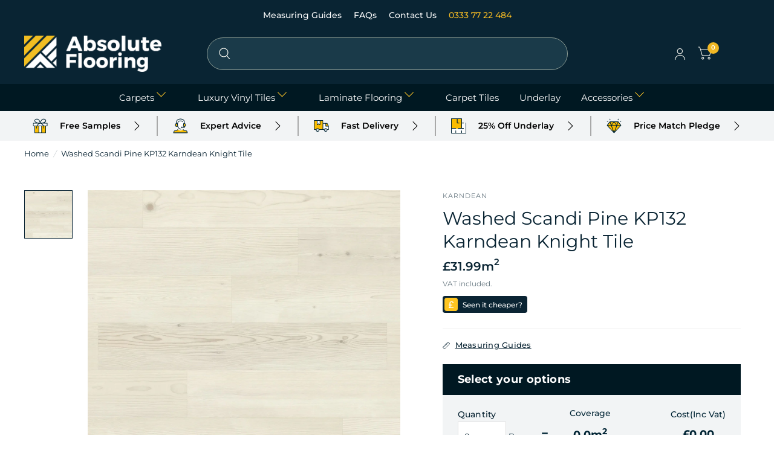

--- FILE ---
content_type: text/css
request_url: https://absoluteflooring.co.uk/cdn/shop/t/30/assets/custom.css?v=180889975588594394951761800740
body_size: 4541
content:
.header-link-wrapper{margin:0 auto;padding:10px 0 0;text-align:-webkit-center}.template-index .collection-card.style1 h2,.template-index .collection-card.style1 p{display:none}.template-index .collection-card.style1 .collection-card__image{margin-bottom:0}.header-link-wrapper a{padding:4px 8px;font-size:14px;font-weight:500}.header-full-menu-wrapper{background:#001822;text-align:-webkit-center}.header-form-wrapper{width:800px;max-width:800px}.header-form-wrapper .thb-quick-search{position:initial;top:initial;left:initial;width:initial;z-index:initial;background:var(--color-header-bg, #fff);transform:initial}.header-form-wrapper .thb-quick-search--form{border-top:none}.h-custom-wrapper{place-content:center;padding-bottom:0}.header-form-wrapper .searchform svg{position:absolute;top:50%;left:0;transform:translate(100%,-50%)}.thb-quick-search--form form{border:1px solid #8c9c94;border-radius:50px;background:#1a3a49}.header-form-wrapper .search-field:focus .header-form-wrapper .thb-quick-search--popular,.header-form-wrapper .thb-quick-search--form,.header-form-wrapper .thb-quick-search--results{visibility:initial!important}.search-result-wrapper{position:absolute;background:#092433;z-index:99999;left:0;width:100%}.search-result-wrapper{visibility:hidden}.logolink{min-width:190px}#quick-search{display:none}.icon-bar-wrapper{display:flex;justify-content:center;padding:8px 0}.icon-bar-wrapper .slide{padding:4px 25px;display:flex;place-content:center;align-items:center;border-right:2px solid darkgrey}.icon-bar-wrapper .slide:last-child{border-right:none}.icon-bar-wrapper .slide p{margin:0;padding:0 20px;font-size:14px;font-weight:600}.trio-wrapper{display:flex;width:100%}.trio-wrapper .trio-content-wrapper{width:33.33%;position:relative}.trio-wrapper .trio-btn-wrapper{position:absolute;top:50%;left:50%;transform:translate(-50%,-50%);font-size:32px;font-weight:900;color:#fff;z-index:3;text-align:-webkit-center;border:1px solid white;height:80%;width:80%;display:flex;flex-direction:column;justify-content:center;align-items:center}.trio-overlay{position:absolute;top:0;left:0;background:#000;z-index:2;height:100%;width:100%;opacity:.4}.trio-btn{background:orange;color:#fff;padding:10px 20px;border-radius:4px;font-size:18px;font-weight:600;max-width:180px}.thb-secondary-item,.slick-next.slick-arrow,.slick-previous.slick-arrow{display:none}.trio-wrapper .slick-arrow{position:absolute;top:50%;background:#fff;padding:10px;border-radius:50%;opacity:.7;z-index:2}.trio-wrapper .fa-chevron-right{right:2px}.trio-wrapper .fa-chevron-left{left:2px}.brand-bar-wrapper{text-align:-webkit-center;padding:30px 0;display:flex;justify-content:center;flex-wrap:wrap}.brand-bar-wrapper img{padding:20px}.offer-btn{background:red;padding:10px 30px!important;margin:4px 0;border-radius:5px}.fixed{position:fixed;top:0;left:0;width:100%}.mob-toggle-wrapper-main{display:none}@media (max-width: 1400px){.h-custom-wrapper .small-10{flex:0 0 100%;max-width:100%}.header-form-wrapper{width:100%;max-width:100%}.trio-btn{padding:4px 10px;font-size:14px}}@media (max-width: 1200px){.mobile-toggle-wrapper{display:block}.header-full-menu-wrapper{display:none}.trio-wrapper .trio-btn-wrapper{font-size:24px}}@media (max-width: 990px){.trio-wrapper .trio-content-wrapper img{object-fit:cover}.icon-bar-wrapper .slide{border-right:none}.header>.row>.columns{grid-template-columns:1fr auto 1fr}.header-form-wrapper{display:none}.logolink{place-content:center}.icon-bar-wrapper{flex-direction:column}.icon-bar-wrapper:not(:first-child){display:none!important}.icon-bar-wrapper .slide:not(:first-child){display:none}.icon-bar-wrapper .slide{justify-content:center}.trio-wrapper .trio-content-wrapper{width:100%}.header-link-wrapper>*:not(:last-child){display:none}.mobile-toggle-wrapper{margin-right:initial}.mob-toggle-wrapper-main{display:flex;align-items:center}.mob-toggle-wrapper-main #quick-search{display:flex;margin-bottom:8px}.thb-secondary-area .thb-secondary-item.thb-secondary-myaccount{display:inline-flex}}.template-collection .product-card .product-card-swatches{display:none}.thb-search-close{position:absolute;right:40px;top:50%}.thb-quick-search--popular{position:relative}.search-results.active .cart-product-link,.search-results.active .price{color:#fff}.product-calculator--main{display:flex;color:#002434;justify-content:space-between;align-items:flex-end;margin-bottom:0;padding:15px 25px}.pc_price_label{font-size:14px;font-weight:500;color:#002434}.pc_coverage_wrap,.pc_length_wrap,.pc_width_wrap{display:block;width:min-content}.pc_length_wrap input,.pc_width_wrap select{margin-bottom:0}.pc_length_wrap{width:100px}.pc_price_cover span{word-break:break-all}.pc_coverage_value{font-weight:700;font-size:18px;min-height:47px;display:flex;align-items:center;justify-content:center;padding-bottom:2px}.pc_width_wrap{width:140px}.pc_eqiual_ico{display:none}.pc_price_cover,.pc_price_cover-price{min-height:45px;display:flex;flex-direction:column;align-items:center;justify-content:center;padding-bottom:2px}.select-text{font-family:montserrat;font-size:18px;font-weight:700;background:#001822;padding:10px 25px;width:100%;display:block;font-style:normal;text-align:left;color:#fff}.pc_width_wrap select{width:100%;padding:10px}.pc-cal-wrapper{display:flex;align-items:flex-end}.product-calculator--main span.pc_cross_ico,.product-calculator--main span.pc_eqiual_ico{font-size:20px;margin:0 15px;line-height:2.5;font-weight:800;color:#032737}.pc_coverage_wrap{text-align:center;padding-left:20px}@media (max-width: 480px){.pc-cal-wrapper{flex-wrap:wrap}.pc_width_wrap select,.pc_length_wrap{width:130px}.pc_coverage_wrap{padding-top:15px}}.product-calculator--main select{-webkit-appearance:none;-moz-appearance:none;appearance:none;cursor:pointer;background-repeat:no-repeat;background-position:right;background-size:20px;background-image:url(/cdn/shop/files/keyboard_arrow_down_FILL0_wght400_GRAD0_opsz48.svg?v=1672918570)}.addon_product{display:flex;align-items:center;justify-content:space-between;flex-wrap:wrap;margin-bottom:20px}.addon_product .image_cover img{width:56px;object-fit:contain}.submit_button .button{padding:12px 10px;min-height:42px;font-size:13px;height:42px;min-width:90px;margin-left:10px}.quantity_box_wrap .quantity.buttons_added>*{height:42px}.action_cover{display:flex;flex-wrap:nowrap;justify-content:flex-end;align-items:center}.addon_products__wrapper{width:100%;background:#0024340d;padding:20px 25px 1px}.add_title{margin-bottom:18px;border-bottom:2px solid #ddd;padding-bottom:7px;font-size:18px;font-weight:700}.quantity_box_wrap{text-align:center}.image_cover{width:60px}.title_cover{width:50%}.price_cover{font-weight:700;min-width:70px;text-align:center}.pc-cal-wrapper input,select.pc_width_select.pc_input{background-color:#fff;height:47px;border-radius:0;padding-left:10px}.quantity_cover{width:calc(50% - 160px)}.title_cover a{font-size:14px;letter-spacing:0;line-height:1.2;display:block;color:#002434}.original_price{font-weight:500;font-size:14px;color:#092433}@media only screen and (max-width: 767px){.price_cover,.action_cover{margin-top:20px}.price_cover{transform:translateY(25px);line-height:1}}.product-information .ds_image img{width:56px;object-fit:contain}.product-information .dropdown_addon__wrapper{position:relative;padding:10px 20px 0;background:#0024340d}.ds_title{font-size:13px;width:40%;font-weight:500;line-height:1.3}.product-information .ds__values{display:flex;align-items:center;grid-auto-flow:column;gap:20px;padding-right:20px;position:relative;cursor:pointer}.product-information .dropdown_select__value{padding:10px;background:#fff;border:1px solid rgba(0,36,52,.1)}.product-information .ds_price{min-width:70px;text-align:center;font-size:14px;font-weight:600}.product-information .ds__values:after{position:absolute;border:solid black;border-width:0 3px 3px 0;display:inline-block;padding:3px;transform:rotate(45deg);-webkit-transform:rotate(45deg);content:"";right:5px;cursor:pointer}.product-information ul.dropdown_select__box{list-style-type:none;margin-left:0;margin-bottom:0;position:absolute;width:calc(100% - 40px);z-index:1;padding:0 10px 10px;height:auto;overflow-y:auto;border:1px solid rgba(0,36,52,.1);background:#fff;margin-top:-1px}.product-information .addon_product .title_cover{width:45%}.product-calculator--container{background:#f2f4f5}.product-information li.dropdown_select__item{display:flex;gap:20px;align-items:center;grid-auto-flow:column;padding:10px 0;cursor:pointer;border-bottom:1px solid rgba(0,36,52,.1)}.product-information li.dropdown_select__item:last-child{border-bottom:0}.product-information .required_packs,.product-information .pc_price_cover{text-align:center;font-size:18px;font-weight:700}.product-information .ds_area{width:100px;display:flex;align-items:center}.product-information .ds_area input{width:100%;border:1px solid #e5e9ea;padding:5px}.product-information .ds_area label{background:#e5e9ea;font-weight:700;padding:5px}.product-information .addon_products__wrapper{padding-top:20px}.product-information .quantity.buttons_added button{background:#e5e9ea}.product-information .action_cover{justify-content:flex-start}.dropdown_select__value.active .product-information .ds__values:after{transform:rotate(-135deg);-webkit-transform:rotate(-135deg)}.price_wc span{color:#f22828}.dynamic-subtotal--js{text-align:center;font-size:22px;font-weight:500}.add_to_cart_holder .button{background:#ffc520;font-size:18px;letter-spacing:0;margin-top:10px;text-transform:capitalize;font-weight:600}.dynamic-subtotal--js .p_label{font-size:14px;margin-left:6px}.product-information .product-form{background:#0024340d;margin-top:0;padding:10px 25px}.addon_products .quantity{border-radius:0}.addon_products .quantity.buttons_added .qty{min-width:38px;background:#fff}.product-information ul.dropdown_select__box li.dropdown_select__item .ds_area label{background:#0024341a!important;padding:9px!important}.product-information ul.dropdown_select__box li.dropdown_select__item .ds_area{width:85px;border:1px solid rgba(0,36,52,.1);padding:0 0 0 8px}.product-information ul.dropdown_select__box li.dropdown_select__item .ds_area__value{min-width:20px;width:auto}.product-information ul.dropdown_select__box li.dropdown_select__item .ds_area input,.product-information ul.dropdown_select__box li.dropdown_select__item .ds_area label{border:none;padding:0;background:none;font-size:14px}.menu_title{display:inline-block}body.animations-true.template-collection.open-cc{overflow:hidden}.side-panel.facet-drawer.active{z-index:11111;overflow:hidden}.thb-product-detail .product-information{background:transparent}.pc-cal-wrapper input{background:#fff}.pc-cal-wrapper span.pc_width_label.pc_label,.pc-cal-wrapper span.pc_length_label,.pc-cal-wrapper span.pc_coverage_label{font-weight:500;font-size:14px}.globo-swatch-product-detail{border-top:1px solid #002434;margin-top:20px;padding-top:20px}.meteor-menu{top:5px}.template-product .thb-product-detail .row .large-6:first-child{max-width:55%;flex:0 0 55%}.template-product .thb-product-detail .row .large-6:last-child{max-width:45%;flex:0 0 45%;padding:0 30px}.pc_width_wrap{width:100px}.mega-menu-columns .image-icon{max-height:18px;width:18px;margin-right:4px}@media (max-width:1024px){.template-product .thb-product-detail .row .large-6:last-child{padding:0}}@media (max-width: 1024px){.pc-cal-wrapper,.pc_price_cover{width:100%;flex-wrap:wrap}.pc_width_wrap select,.pc_length_wrap{width:auto}.pc_price_cover{padding-top:20px}.product-calculator--main{flex-wrap:wrap;padding:15px}.select-text{padding:10px 15px}.pc_width_wrap select,.pc_width_wrap,.pc_length_wrap{width:80px}.product-calculator--main span.pc_cross_ico,.product-calculator--main span.pc_eqiual_ico{font-size:16px;margin:0 10px}.thb-product-detail.product{padding:0 5px}.product-information .action_cover{margin-top:10px}.product-information li.dropdown_select__item{flex-wrap:wrap;border-bottom:1px solid rgba(0,36,52,.1);justify-content:space-between}.product-information .addon_product .title_cover{width:calc(100% - 70px)}}@media (max-width:768px){div.product-gallery-container{margin:0}.product-information .dropdown_addon__wrapper .dropdown_select__value .ds__values .ds_title{width:40%}.product-information ul.dropdown_select__box li.dropdown_select__item .ds_image{width:15%}.product-information ul.dropdown_select__box li.dropdown_select__item .ds_image img{width:100%;display:block}.product-information ul.dropdown_select__box li.dropdown_select__item .ds_title{width:40%;font-size:14px}.template-product .thb-product-detail .row .large-6:last-child,.template-product .thb-product-detail .row .large-6:first-child{max-width:100%;flex:100%;padding:0}.product-calculator--main{padding:15px 12px}.select-text{padding:10px 15px}}@media (max-width:767px){.trio-wrapper .trio-content-wrapper:nth-child(3),.trio-wrapper .trio-content-wrapper:nth-child(1){display:none}.template-product .pc-cal-wrapper{justify-content:space-between}.template-product .pc_width_wrap{width:min-content}.template-product .pc_length_wrap{width:80px}.template-product .product-information .addon_product .title_cover{width:72%;padding:0}.template-product .price_cover{transform:none}.template-product .pc_width_wrap select{width:100px}.template-product .image_cover{width:28%}input[type=number]{font-size:16px}}button#calculator_atc_button[disabled=disabled],.single_add_to_cart_button[disabled=disabled]{background:#c1cace}.icon-bar-wrapper img{max-height:25px}#shopify-section-template--16056073322655__539b213c-652a-446b-b794-d4bde1b9947f{background-color:#f6f6f0}.globo-swatch-product-detail .swatch--gl li label.globo-detail-border-style-double:before{border:none!important}.template-product .globo-detail-style-circle{border-radius:0!important}.accordion summary{text-transform:none!important;font-size:1em!important;letter-spacing:0!important}.product-calculator--action .quantity.buttons_added{display:none}.swatches-globo{margin-bottom:0!important}.grid-link{text-align:center;background-color:#f0b823;color:#fff;padding:10px;display:inline-block;font-size:14px;font-weight:800;width:100%;border-radius:3px}.grid-link:hover{background-color:#e5a804;color:#fff}.product-recommendations .product-card .product-card-swatches .product-card-swatch:after{border-radius:0}.product-recommendations .product-card .product-card-swatches .product-card-swatch.active{box-shadow:none}.product-recommendations .product-card .product-card-swatches .product-card-swatch{width:20px;height:20px}.squared{font-size:15px;font-weight:800}.template-collection .swatch--gl .name-option{display:none!important}.full-menu .menu-item-has-megamenu.active a{color:#f1b824}.template-collection .swatches-globo .swatch--gl .ul-swatches-list li:not(ul.ul-globo-dropdown-option li,.owl-item>li){margin:0 5px 5px 0!important}#shopify-section-template--16149847081119__83e9fd09-2b5b-4ab2-b55d-e2e26a18adcc .image-with-text-overlay{padding:0;margin-top:0;margin-bottom:0}@media (min-width:991px){#shopify-section-template--16149847081119__83e9fd09-2b5b-4ab2-b55d-e2e26a18adcc{display:none}}@media (min-width:768px){#shopify-section-template--16149847081119__f0235683-b247-46d3-b2ff-f08b45e1cd56{display:none}#shopify-section-template--16061729210527__925fef7b-a9d1-4e58-a0b5-e2bf2678bfa5 .desktop-height-450{min-height:269px}.collection-grid__grid{grid-template-columns:repeat(var(--var-collection-list-columns),1fr);grid-gap:30px!important}}@media (max-width:990px){#shopify-section-template--16149847081119__bee70513-e31b-4449-b2b4-16e541edd27c{display:none}#shopify-section-template--16120351588511__83e9fd09-2b5b-4ab2-b55d-e2e26a18adcc .image-with-text-overlay{margin:0;padding:0;--overlay-opacity: 0 !important}#shopify-section-template--16120351588511__83e9fd09-2b5b-4ab2-b55d-e2e26a18adcc .mobile-height-500{min-height:313px;object-fit:cover;width:100%!important}}@media (max-width:767px){.template-collection #product-grid .column{max-width:48%}#shopify-section-template--16120351588511__9a10f97e-0095-448c-bb69-4dc38a766977{display:none}.page-header__inner{max-width:100%!important;padding:0!important}.collection-card__content{display:none}.mobile-height-350{min-height:100px}}.underlay_toggle_wrap{margin-bottom:10px;margin-top:20px;display:flex;align-items:center}.underlay_toggle_wrap label{cursor:pointer}#underlay_toggle{margin-right:7px}.dropdown_select__wrapper.disabled{pointer-events:none;filter:grayscale(1) blur(1px)}.template-collection .swatches-globo .swatch--gl li .globo-size-small{width:20px!important;height:20px!important}.product-card .product-card-vendor{text-transform:none!important;opacity:1!important;letter-spacing:0!important}.template-product .globo-swatch-product-detail ul.value li.select-option input:checked+.globo-style--button{border-color:#f1b824;color:#001822;background-color:#f1b924;font-weight:900}.myaccount-content{padding:0 22px 80px!important}address{font-style:normal}.dropdown_select__item .price_wc s,.dropdown_select__value .ds_price s{display:none}.logo-list .logo-list__inner{--logo-columns: 6!important}.product-samples-widget__trigger{background-color:#f1b824!important;border:none!important;-webkit-border-top-left-radius:25px!important;-webkit-border-top-right-radius:10px!important;-moz-border-radius-topleft:25px!important;-moz-border-radius-topright:10px!important;border-top-left-radius:25px!important;border-top-right-radius:10px!important;font-family:Arial,Arial!important;text-transform:none!important;padding-top:10px!important;line-height:24px;color:#fff!important;box-shadow:0 12px 14px 8px #0000002b!important}.product-samples-widget__trigger:before{content:none!important}.product-samples-button{width:100%!important;font-size:18px!important;letter-spacing:0;margin-top:10px;margin-bottom:10px!important;text-transform:none!important;font-weight:600;padding:13px 0!important;background:#021822!important;border:none!important;color:#fff!important}.template-collection #product-grid .column{background:#fff;border:1px solid #f2f3f4;padding:14px;margin:1%}.template-collection #product-grid .column .price{font-weight:700;font-size:15px}.template-collection #shopify-section-template--16068489314463__breadcrumbs,.template-collection #shopify-section-template--16068489314463__template-header{background-color:#fafafa}.template-collection .facets-desktop-container{border-top:none!important}.collection-container{background-color:#fefefe}.collection-container .product-card .product-featured-image{margin-bottom:15px}.template-collection .product-card .badge.onsale,.product-recommendations .product-card .badge.onsale{top:-14px;background-color:#f22a29;font-size:.9em;font-weight:700;padding:18px 15px;border-radius:0;left:-14px}.badge.onsale{background-color:#f22a29}.thb-full-menu li .sub-menu ul[role=menu] li a:hover{font-weight:500}.mobile-menu .sub-menu .sub-menu a img{width:20px;height:20px}.mobile-menu .sub-menu .link-container{border-bottom:1px solid #768c95!important}.mobile-menu .sub-menu .sub-menu a{border-left:none!important}.footer .widget img{max-width:80%}footer .large-2{flex:0 0 19.66667%;max-width:19.66667%}.myaccount-sidebar{padding-bottom:80px!important}.accessories .met,.underlays .met{display:none}.product-samples-widget__content{padding:40px!important}.template-product .squared{font-size:1.25rem;display:flex;align-items:center;margin-right:18px;font-weight:600}.carpet-tiles.template-collection .globo-swatch-list{display:none}.template-cart .__calculator_item .remove{pointer-events:all!important;visibility:visible!important;opacity:1!important}@media (max-width:767px){footer .large-2{flex:0 0 50%;max-width:50%}#shopify-section-template--16120351588511__83e9fd09-2b5b-4ab2-b55d-e2e26a18adcc .mobile-height-400{min-height:240px!important}footer .large-2:first-child{flex:0 0 100%;max-width:100%}.footer .widget img{max-width:300px}.shopify-policy__container{max-width:95%!important}.shopify-policy__title{display:block!important;min-height:auto!important;text-align:left!important;padding:65px 0 0!important}}.contact-form--text-column .rte a{text-decoration:none}.pc_box_label{display:block;font-size:14px;font-weight:500}.pc_box_select{width:80px}.pc_box_eqiual_ico{font-size:20px;margin:0 15px;line-height:2.5;color:#032737;font-weight:800}.pc_box_unit{font-size:13px}#modal-abs{display:none;position:fixed;z-index:1;left:50%;transform:translate(-50%);max-width:80%;width:900px;height:80%;overflow:auto;top:20%;border-radius:3px;box-shadow:0 4px 8px #0003,0 6px 20px #00000030;z-index:99999;background:#fff;transform:translate(-50%,-20%)}.modal-content{position:relative;background-color:#fefefe;margin:auto;padding:45px 5%;-webkit-animation-name:animatetop;-webkit-animation-duration:.4s;animation-name:animatetop;animation-duration:.4s}#close-modal{color:#0a2433;float:right;font-size:21px;font-weight:700;position:absolute;top:10px;right:20px}#close-modal:hover,#close-modal:focus{color:#000;text-decoration:none;cursor:pointer}.modal-content h1{font-size:25px;font-weight:500;color:#0a2433;margin-bottom:0}.modal-content h2{font-size:22px;font-weight:500;color:#0a2433;margin-bottom:0}.modal-content p{font-size:14px;font-weight:100}.back_to_shop{background:#0a2433;color:#fff;padding:10px;border-radius:3px}.back_to_shop:before{background:none}.mody{background:#0a2433;color:#fff;padding:12px;border-radius:3px;font-family:Montserrat;font-weight:500;font-size:15px}@media (max-width:767px){#modal-abs{max-width:95%}}.accessories .add_to_cart_holder .quantity,.accessories .product-information .quantity.buttons_added button{height:50px}.accessories .add_to_cart_holder .button{margin-top:0}.accessories .add_to_cart_holder .quantity{height:50px;align-items:center}.product-samples-button-wrap{text-align:center}.product-samples-button-wrap .product-samples-button{width:90%!important;border-radius:3px}.image-button{font-size:18px}.image-button{display:inline-flex;align-items:center;background-color:#0a2433;color:#fff;border:none;border-radius:4px;padding:3px 8px 3px 3px;cursor:pointer;text-decoration:none;font-size:12px;font-family:Montserrat;font-weight:500;transition:all ease .5s;margin-top:10px}.image-button:hover{background-color:#ffc520;color:#0a2433}.circle{width:22px;height:22px;border-radius:4px;background-image:url(/cdn/shop/files/icons8-british-pound-96.png?v=1689156500);background-size:15px;margin-right:8px;background-color:#ffc520;transition:all ease .5s;background-repeat:no-repeat;background-position:center}.image-button:hover .circle{background-color:#0a2433}#more{opacity:0;max-height:0;overflow:hidden;transition:opacity .3s ease,max-height .5s ease;display:none}.show{opacity:1!important;max-height:1000px!important;display:inline!important}#myBtn{font-weight:500}.trio-btn-wrapper,.trio-btn-wrapper a{position:absolute!important;top:0!important;width:100%!important;height:100%!important;bottom:0!important;transform:none!important;left:0!important;border:none!important;max-width:100%!important;background:transparent!important}.image-with-text-overlay--content-inner a{opacity:1;visibility:inherit;position:absolute;top:0;left:0;right:0;height:100%;background:transparent!important;font-size:0}.trio-wrapper .trio-content-wrapper img{width:100%;object-fit:cover;height:100%}.trio-overlay{background-color:transparent!important}@media (max-width:767px){.image-with-text-overlay--bg img{height:300px!important}.image-with-text-overlay.mobile-height-400{min-height:300px!important}}.thb-quick-search--results.active,.product-card-swatches{display:none}
/*# sourceMappingURL=/cdn/shop/t/30/assets/custom.css.map?v=180889975588594394951761800740 */


--- FILE ---
content_type: text/css
request_url: https://absoluteflooring.co.uk/cdn/shop/t/30/assets/mobile-menu.css?v=86992331259053174331761800740
body_size: 371
content:
.mobile-menu-drawer{position:absolute;top:100%;left:0;width:100vw;background:var(--bg-body, #fff);height:calc(100vh - calc(100% + var(--header-offset, 0px)));display:flex;flex-direction:column;border-top:1px solid var(--color-border);overflow:scroll;text-align:left;opacity:0;visibility:hidden;transform:translateY(50px);transition:transform .25s cubic-bezier(.104,.204,.492,1),opacity .25s cubic-bezier(.104,.204,.492,1);scrollbar-width:none}.mobile-menu-drawer::-webkit-scrollbar{display:none}.mobile-menu-drawer.active{transform:translateY(0);opacity:1;visibility:visible}.mobile-menu-drawer .mobile-menu-content{flex:1;background:#f1f2f3;position:relative;display:flex;flex-direction:column}.mobile-menu-drawer .social-links{margin-top:auto;padding:30px 12.5px}@media only screen and (min-width: 768px){.mobile-menu-drawer .social-links{padding:30px 40px}}.mobile-menu-drawer .social-links li{display:inline-flex;margin-right:16px}.mobile-menu-drawer .social-links li a{display:block}.mobile-menu-drawer .social-links li a span{display:none}.mobile-menu-drawer .social-links li a svg{height:16px;width:auto}.mobile-menu-drawer .thb-mobile-menu-footer{margin-top:auto;display:flex;flex-grow:0;justify-content:space-between;padding:0 19px;border-top:1px solid var(--color-border)}@media only screen and (min-width: 768px){.mobile-menu-drawer .thb-mobile-menu-footer{padding:0 40px}}.mobile-menu-drawer .thb-mobile-menu-footer .shopify-localization-form{text-align:left}.mobile-menu-drawer .thb-mobile-menu-footer .shopify-localization-form>div{margin-left:0;margin-right:20px}.mobile-menu-drawer .thb-mobile-menu-footer .shopify-localization-form .select{margin-bottom:0}.mobile-menu-drawer .thb-mobile-menu-footer .shopify-localization-form select{text-transform:uppercase;font-size:.75rem;height:49px;white-space:nowrap;text-overflow:ellipsis;max-width:150px}.mobile-menu-drawer .thb-mobile-menu-footer .thb-mobile-account-link{height:49px;display:flex;align-items:center;font-size:.8125rem;border-left:1px solid var(--color-border);padding-left:19px}.mobile-menu-drawer .thb-mobile-menu-footer .thb-mobile-account-link svg{margin-right:12px;height:14px;width:auto}.no-js .mobile-menu-drawer .thb-mobile-menu-footer .thb-mobile-account-link{margin-left:auto}.mobile-menu{list-style:none;margin:0;overflow:hidden;width:100%}@media only screen and (min-width: 768px){.mobile-menu{margin-bottom:35px}}.mobile-menu li .link-container,.mobile-secondary-menu li{border-bottom:2px solid #768c95;width:100%}.mobile-secondary-menu li:last-child{border-bottom:0 solid #768c95}.mobile-secondary-menu li a,.mobile-menu li a{text-transform:capitalize;font-size:17px;font-weight:400;letter-spacing:0;display:block;padding:15px;color:#002536}@media only screen and (min-width: 768px){.mobile-menu li a{padding:19px 40px}}.mobile-menu li.menu-item-has-children>.link-container{position:relative;padding-right:50px}.mobile-menu li.menu-item-has-children>.link-container span{display:flex;justify-content:center;align-items:center;position:absolute;top:0;right:0;height:100%;width:50px}.mobile-menu li.menu-item-has-children>.link-container span:after{content:"";display:block;background:url(arrow1.png) no-repeat;width:20px;height:12px;background-size:contain;margin-top:-2px}.mobile-menu li.menu-item-has-children.active>.link-container span:after{background-image:url(arrow2.png)}.mobile-menu li:focus-within>.link-container,.mobile-menu li.active>.link-container{background:#ffba00;border-color:#ffba00}.mobile-menu li:focus-within>.link-container a,.mobile-menu li.active>.link-container a{color:#fff}.mobile-menu li:focus-within>.link-container span:after,.mobile-menu li.active>.link-container span:after{border-color:#ffba00 transparent transparent transparent}.mobile-menu li:focus-within>.sub-menu,.mobile-menu li.active>.sub-menu{display:block!important}.mobile-menu .sub-menu{background:#fff;display:none;width:100%;padding:0 25px 15px;margin-left:0;list-style:none;border-bottom:1px solid var(--color-border)}.mobile-menu .sub-menu .link-container{border:0;display:inline-block;width:auto;border-bottom:2px solid #768c95;background:none!important}.mobile-menu .sub-menu a{font-size:17px;font-weight:400;color:#001826;text-transform:none;padding:15px 0;letter-spacing:0}.mobile-menu .sub-menu li.menu-item-has-children.active a{color:inherit}@media only screen and (min-width: 768px){.mobile-menu .sub-menu a{padding:6px 0 6px 40px}}.mobile-menu .sub-menu .sub-menu{border-bottom:0;padding:10px 0;margin-left:0;display:block}@media only screen and (min-width: 768px){.mobile-menu .sub-menu .sub-menu{margin-left:40px}}.mobile-menu .sub-menu .sub-menu a{font-size:.875rem;border-left:1px solid var(--color-border);padding:5px}.mobile-menu .sub-menu .menu-item-has-children>.link-container{padding-right:44px;width:100%;border-color:inherit}.mobile-menu .sub-menu .menu-item-has-children>.link-container span{width:44px;display:none}.mobile-menu .sub-menu .menu-item-has-children>.link-container span:after{margin-top:0;border-width:5px 4px 0 4px}.mobile-secondary-menu{list-style:none;margin:0 0 15px}.mobile-secondary-menu a{display:block;padding:5px 12.5px;font-size:1rem}@media only screen and (min-width: 768px){.mobile-secondary-menu a{padding:3px 40px}}.mobile-menu li.active>.link-container a,.mobile-menu .sub-menu .menu-item-has-children>.link-container a{font-weight:700}.mobile-menu .sub-menu .menu-item-has-children>.link-container a{color:#001826}
/*# sourceMappingURL=/cdn/shop/t/30/assets/mobile-menu.css.map?v=86992331259053174331761800740 */


--- FILE ---
content_type: image/svg+xml
request_url: https://absoluteflooring.co.uk/cdn/shop/files/Green.svg?v=1677171623&width=32
body_size: -961
content:
<svg xmlns="http://www.w3.org/2000/svg" width="18" height="18" viewBox="0 0 18 18">
  <rect id="_0eb35e6d79fa4a2382102adf551d53b3" data-name="0eb35e6d79fa4a2382102adf551d53b3" width="18" height="18" fill="#5baf57"/>
</svg>


--- FILE ---
content_type: image/svg+xml
request_url: https://absoluteflooring.co.uk/cdn/shop/files/EXPERT_ADVICE_x20.svg?v=1677162367
body_size: 548
content:
<?xml version="1.0" encoding="utf-8"?>
<!-- Generator: Adobe Illustrator 27.2.0, SVG Export Plug-In . SVG Version: 6.00 Build 0)  -->
<svg version="1.1" id="Layer_1" xmlns="http://www.w3.org/2000/svg" xmlns:xlink="http://www.w3.org/1999/xlink" x="0px" y="0px"
	 width="35.8px" height="35.8px" viewBox="0 0 35.8 35.8" style="enable-background:new 0 0 35.8 35.8;" xml:space="preserve">
<style type="text/css">
	.st0{fill:#FFFFFF;}
	.st1{fill:#FABC00;}
	.st2{fill:#002434;}
	.st3{fill:#303030;}
	.st4{fill:#C4C4C4;}
	.st5{fill:#E8E8E8;}
</style>
<g>
	<g>
		<g>
			<path class="st1" d="M12.1,26.2c1.5,1.7,3.6,2.7,5.9,2.7c2.3,0,4.4-1,5.9-2.7l3.3,2.7l4.2,0.5l2.4,2.9l0.3,1.9L22,33.5H1.8l2-4.3
				l4.9-0.7L12.1,26.2z"/>
		</g>
	</g>
	<g>
		<g>
			<polygon class="st1" points="25,12.5 24.6,18.9 28.8,18.9 30.1,16 29.3,13.1 			"/>
		</g>
	</g>
	<g>
		<g>
			<polygon class="st1" points="10.8,12.5 11.2,18.9 6.9,18.9 5.7,16 6.4,13.1 			"/>
		</g>
	</g>
	<g>
		<path class="st0" d="M24.2,14.3c0-6.3-3.4-7.7-6.3-7.7l0,0l0,0l0,0l0,0c-2.9,0-6.3,1.3-6.3,7.7c0,6.3,3.8,10.5,6.3,10.5l0,0l0,0
			l0,0l0,0C20.4,24.8,24.2,20.6,24.2,14.3z"/>
	</g>
	<g>
		<g>
			<path class="st2" d="M34.9,34.2C34.9,34.1,34.9,34.1,34.9,34.2c-0.6-3.7-2.2-5.8-4.4-5.8h-0.5c-1.9,0-3.4,0-5-2.2
				c-0.1-0.2-0.4-0.3-0.6-0.3c-0.1,0-0.3,0-0.4,0.1c-0.3,0.2-0.4,0.7-0.2,1c1.8,2.6,3.9,2.8,5.8,2.8c0.1,0,0.3,0,0.4,0h0.4
				c1.1,0,2,1.2,2.6,3.2c0,0.1,0,0.2-0.1,0.3c-0.1,0.1-0.2,0.1-0.3,0.1H2.9c-0.1,0-0.2-0.1-0.3-0.1c-0.1-0.1-0.1-0.2-0.1-0.3
				c0.6-2,1.5-3.2,2.6-3.2h0.4c0.1,0,0.3,0,0.4,0l0,0c2,0,4.2-0.2,6-2.8c0.2-0.3,0.1-0.8-0.2-1c-0.1-0.1-0.3-0.1-0.4-0.1
				c-0.2,0-0.5,0.1-0.6,0.3c-1.4,2-3,2.2-4.8,2.2H5.2c-2.1,0-3.8,2.1-4.4,5.7c0,0,0,0.1,0,0.1c0,0,0,0,0,0.1c0,0,0,0.1,0,0.1
				c0,0.1,0,0.1,0,0.1c0,0,0,0.1,0.1,0.1c0,0,0.1,0.1,0.1,0.1c0,0,0.1,0.1,0.1,0.1c0,0,0.1,0.1,0.1,0.1c0,0,0.1,0,0.1,0.1
				c0,0,0.1,0,0.1,0c0,0,0.1,0,0.1,0h32.6h0c0,0,0.1,0,0.1,0c0,0,0.1,0,0.1,0c0.1,0,0.1,0,0.1,0c0,0,0.1,0,0.1-0.1
				c0,0,0.1-0.1,0.1-0.1c0,0,0-0.1,0.1-0.1c0,0,0-0.1,0.1-0.1c0,0,0-0.1,0-0.1C34.9,34.3,34.9,34.3,34.9,34.2
				C34.9,34.2,34.9,34.2,34.9,34.2z"/>
		</g>
		<g>
			<g>
				<path class="st2" d="M28.6,11.9c-0.1,0-0.2-0.1-0.2-0.2v-0.3c0-3.4-0.9-6.1-2.7-7.9c-1.8-1.8-4.4-2.7-7.9-2.7
					c-3.4,0-6.1,0.9-7.9,2.7s-2.7,4.4-2.7,7.8v0.4c0,0.1-0.1,0.1-0.2,0.2c-1.2,0.4-2,1.5-2,2.7v2.2c0,1.6,1.3,2.9,2.9,2.9h1.3h0.8
					H11c0,0,0,0.1,0.1,0.1c1.4,3.8,4.2,6.4,6.8,6.4c0.4,0,0.9-0.1,1.3-0.2c0.4-0.1,0.6-0.5,0.5-0.9c-0.1-0.3-0.4-0.5-0.7-0.5
					c-0.1,0-0.2,0-0.2,0c-0.3,0.1-0.6,0.1-0.9,0.1c-2.5,0-6.3-4.2-6.3-10.5c0-6.3,3.4-7.7,6.3-7.7c2.2,0,3.8,0.7,4.9,2.1
					C22.9,8.9,23.1,9,23.3,9c0.2,0,0.3-0.1,0.4-0.2C23.9,8.8,24,8.6,24,8.4c0-0.2,0-0.4-0.1-0.5c-1.3-1.8-3.4-2.7-6-2.7
					c-4,0-6.7,2.2-7.5,6.2c0,0.2-0.2,0.3-0.3,0.3H9.2c-0.2,0-0.4-0.2-0.4-0.4c0-3.1,0.7-5.3,2.2-6.8c1.5-1.5,3.7-2.2,6.8-2.2
					s5.3,0.7,6.8,2.2C26.2,6,27,8.3,27,11.4c0,0.2-0.2,0.4-0.4,0.4h-0.4l-1.3,0l0,0h0h0l0,0c0,0,0,0-0.1,0c-0.4,0-0.7,0.4-0.6,0.8
					c0.1,0.6,0.1,1.2,0.1,1.8c0,1.5-0.2,3-0.7,4.4c-0.1,0.2,0,0.4,0,0.6c0.1,0.2,0.2,0.3,0.4,0.4c0.1,0,0.1,0,0.2,0l0,0h0h0h0h0.3
					h0.2h1.9c0.2,0,0.4,0.2,0.4,0.4c0,0.8-0.7,1.4-1.4,1.4h-4.4c-0.2,0-0.4-0.2-0.4-0.4v-1.1c0-0.4-0.3-0.7-0.7-0.7
					c-0.4,0-0.7,0.3-0.7,0.7v2.2c0,0.4,0.3,0.7,0.7,0.7h5.4c1.6,0,2.9-1.3,2.9-2.9v-0.2c0-0.1,0.1-0.3,0.2-0.3
					c1.2-0.4,1.9-1.5,1.9-2.7v-2.2C30.6,13.4,29.8,12.3,28.6,11.9z M9.7,13.2c0.1,0,0.2,0,0.3,0.1c0.1,0.1,0.1,0.2,0.1,0.3l0,0.1
					c0,0.2,0,0.4,0,0.7c0,1.2,0.1,2.3,0.4,3.5c0,0.1,0,0.2-0.1,0.3c-0.1,0.1-0.2,0.1-0.3,0.1h-2c-0.8,0-1.4-0.7-1.4-1.4v-2.2
					c0-0.8,0.7-1.4,1.4-1.4L9.7,13.2L9.7,13.2z M29.1,16.8c0,0.8-0.7,1.4-1.4,1.4h-2c-0.1,0-0.2,0-0.3-0.1c-0.1-0.1-0.1-0.2-0.1-0.3
					c0.3-1.2,0.4-2.3,0.4-3.5c0-0.3,0-0.5,0-0.8c0-0.1,0-0.2,0.1-0.3c0.1-0.1,0.2-0.1,0.3-0.1h1.7c0.8,0,1.4,0.7,1.4,1.4L29.1,16.8
					L29.1,16.8z"/>
			</g>
		</g>
	</g>
</g>
</svg>


--- FILE ---
content_type: text/javascript
request_url: https://absoluteflooring.co.uk/cdn/shop/t/30/assets/predictive-search.min.js?v=130402780715785588121761800740
body_size: 211
content:
/**
 *  @class
 *  @function PredictiveSearch
 */
class PredictiveSearch {
  constructor() {
    this.container = document.querySelector('.thb-quick-search');
    this.button = document.getElementById('quick-search');
    this.close_button = this.container.querySelector('.thb-search-close');
    this.input = this.container.querySelector('input[type="search"]');
    this.predictiveSearchResults = this.container.querySelector('.thb-quick-search--results');

    this.setupEventListeners();
  }

  setupEventListeners() {
    const form = this.container.querySelector('form.searchform');
    form.addEventListener('submit', this.onFormSubmit.bind(this));

    this.input.addEventListener('input', debounce((event) => {
      this.onChange(event);
    }, 300).bind(this));

    this.button.addEventListener('click', (event) => {
			var _this = this;
			event.preventDefault();
      document.querySelector('.header-section').classList.toggle('search-open');

			if (document.querySelector('.header-section').classList.contains('search-open')) {
				setTimeout(function() {
					_this.input.focus({ preventScroll:true });
				}, 100);
			}

			return false;
    });

    // Close.
    console.log("this",this)
    this.close_button.addEventListener('click', (event) => {
      this.close();
      event.preventDefault();
    });
    
    document.addEventListener('keyup', (event) => {
      if (event.key === 'Escape') {
        this.close();
      }
    });
  }

  categoryToggle() {
    this.category_toggle = this.container.querySelectorAll('.search-categories a');

    this.category_toggle.forEach((link) => {
      link.addEventListener('click', (event) => {
        this.category_toggle[0].classList.remove('active');
        this.category_toggle[1].classList.remove('active');
        link.classList.add('active');
        let target = link.getAttribute('href');
        this.container.querySelectorAll('.search-results').forEach((section) => {
          section.classList.remove('active');
        });
        this.container.querySelector(target).classList.add('active');

        event.preventDefault();
      });
    });

  }

  getQuery() {
    return this.input.value.trim();
  }

  onChange() {
    const searchTerm = this.getQuery();

    if (!searchTerm.length) {
      this.predictiveSearchResults.classList.remove('active');
      return;
    }

    this.getSearchResults(searchTerm);
  }

  onFormSubmit(event) {
    if (!this.getQuery().length) {
      event.preventDefault();
    }
  }

  onFocus() {
    const searchTerm = this.getQuery();

    if (!searchTerm.length) {
      return;
    }

    this.getSearchResults(searchTerm);
  }

  getSearchResults(searchTerm) {
    const queryKey = searchTerm.replace(" ", "-").toLowerCase();

    this.predictiveSearchResults.classList.add('loading');

    fetch(`${theme.routes.predictive_search_url}?q=${encodeURIComponent(searchTerm)}&${encodeURIComponent('resources[type]')}=product,article&${encodeURIComponent('resources[limit]')}=10&section_id=predictive-search`)
      .then((response) => {
        this.predictiveSearchResults.classList.remove('loading');
        if (!response.ok) {
          var error = new Error(response.status);
          this.close();
          throw error;
        }

        return response.text();
      })
      .then((text) => {
        const resultsMarkup = new DOMParser().parseFromString(text, 'text/html').querySelector('#shopify-section-predictive-search').innerHTML;

        this.renderSearchResults(resultsMarkup);
      })
      .catch((error) => {
        throw error;
      });
  }

  renderSearchResults(resultsMarkup) {
    this.predictiveSearchResults.innerHTML = resultsMarkup;

    this.predictiveSearchResults.classList.add('active');

    this.categoryToggle();
  }

  open() {
    document.querySelector('.header-section').classList.add('search-open');
  }

  close() {
    document.querySelector('.header-section').classList.remove('search-open');
  }
}
window.addEventListener('load', () => {
  if (typeof PredictiveSearch !== 'undefined') {
    new PredictiveSearch();
  }
});


--- FILE ---
content_type: image/svg+xml
request_url: https://absoluteflooring.co.uk/cdn/shop/files/Orange.svg?v=1677171635&width=32
body_size: -559
content:
<svg xmlns="http://www.w3.org/2000/svg" width="18" height="18" viewBox="0 0 18 18">
  <rect id="_0eb35e6d79fa4a2382102adf551d53b3" data-name="0eb35e6d79fa4a2382102adf551d53b3" width="18" height="18" fill="#d8a765"/>
</svg>


--- FILE ---
content_type: image/svg+xml
request_url: https://absoluteflooring.co.uk/cdn/shop/files/Room-Norm-18.svg?v=1677235667&width=32
body_size: 544
content:
<?xml version="1.0" encoding="utf-8"?>
<!-- Generator: Adobe Illustrator 27.2.0, SVG Export Plug-In . SVG Version: 6.00 Build 0)  -->
<svg version="1.1" id="Layer_1" xmlns="http://www.w3.org/2000/svg" xmlns:xlink="http://www.w3.org/1999/xlink" x="0px" y="0px"
	 width="36.4px" height="36.4px" viewBox="0 0 36.4 36.4" style="enable-background:new 0 0 36.4 36.4;" xml:space="preserve">
<style type="text/css">
	.st0{fill:#FABC00;}
	.st1{fill:#FFFFFF;}
	.st2{fill:#002434;}
	.st3{fill:#FABC00;stroke:#002434;stroke-width:11.3386;stroke-miterlimit:10;}
	.st4{opacity:0.2;}
	.st5{fill:#303030;}
	.st6{fill:#C4C4C4;}
	.st7{fill:#E8E8E8;}
	.st8{fill:none;stroke:#020203;stroke-width:6;stroke-miterlimit:10;}
	.st9{fill:none;}
	.st10{fill:#659235;}
	.st11{fill:none;stroke:#020203;stroke-width:2;stroke-miterlimit:10;}
	.st12{fill:#020203;}
	.st13{fill:none;stroke:#E538B8;stroke-width:17.0079;stroke-miterlimit:10;}
	.st14{fill:none;stroke:#002434;stroke-width:2.8346;stroke-miterlimit:10;}
	.st15{fill:none;stroke:#002434;stroke-width:2.8346;stroke-miterlimit:10;stroke-dasharray:22.3207,22.3207;}
	.st16{fill:none;stroke:#002434;stroke-width:2.8346;stroke-miterlimit:10;stroke-dasharray:22.5994,22.5994;}
	.st17{fill:none;stroke:#002434;stroke-width:11.3386;stroke-miterlimit:10;}
	.st18{opacity:0.15;}
	.st19{opacity:0.15;fill:#FFFFFF;}
	.st20{fill:none;stroke:#002434;stroke-width:5.6693;stroke-linecap:round;stroke-miterlimit:10;}
	.st21{fill:#FABC00;stroke:#002434;stroke-width:5.6693;stroke-miterlimit:10;}
	.st22{fill:none;stroke:#002434;stroke-width:2.8346;stroke-miterlimit:10;stroke-dasharray:5.6693,5.6693;}
	.st23{fill:none;stroke:#002434;stroke-width:2.8346;stroke-miterlimit:10;stroke-dasharray:5.2214,5.2214;}
	.st24{opacity:0.1;fill:#002434;}
	.st25{fill:#FABC00;stroke:#002434;stroke-width:1.4173;stroke-miterlimit:10;}
	.st26{fill:none;stroke:#002434;stroke-width:1.4173;stroke-miterlimit:10;}
</style>
<g>
	<g>
		<rect x="0.8" y="19.5" class="st1" width="13.7" height="4.4"/>
	</g>
	<g>
		<rect x="0.8" y="24" class="st0" width="14" height="11.8"/>
	</g>
	<g>
		<rect x="4.4" y="27.8" class="st1" width="6.7" height="4"/>
	</g>
	<g>
		<rect x="14.7" y="19.5" class="st0" width="10.4" height="12.6"/>
	</g>
	<g>
		<rect x="25.2" y="19.5" class="st0" width="10.4" height="12.6"/>
	</g>
	<g>
		<rect x="14.7" y="32.1" class="st1" width="20.9" height="3.2"/>
	</g>
	<g>
		<rect x="18" y="0.9" class="st0" width="17.7" height="5.5"/>
	</g>
	<g>
		<rect x="18" y="6.6" class="st1" width="17.7" height="5.5"/>
	</g>
	<g>
		<rect x="4.3" y="4.2" class="st0" width="7" height="4.7"/>
	</g>
	<g>
		<rect x="1.9" y="0.9" class="st1" width="11.7" height="3.4"/>
	</g>
	<g>
		<polygon class="st1" points="4.5,8.9 1.3,12.2 13.9,12.2 11.2,8.9 		"/>
	</g>
	<g>
		<g>
			<path class="st2" d="M0.8,36.4c-0.4,0-0.8-0.3-0.8-0.8V19.4c0-0.4,0.4-0.8,0.8-0.8h1.2c0.2,0,0.4-0.2,0.4-0.4V17
				c0-0.4,0.4-0.8,0.8-0.8s0.8,0.3,0.8,0.8v1.2c0,0.2,0.2,0.4,0.4,0.4h2.3c0.2,0,0.4-0.2,0.4-0.4V17c0-0.4,0.4-0.8,0.8-0.8
				c0.4,0,0.8,0.3,0.8,0.8v1.2c0,0.2,0.2,0.4,0.4,0.4h2.3c0.2,0,0.4-0.2,0.4-0.4V17c0-0.4,0.4-0.8,0.8-0.8c0.4,0,0.8,0.3,0.8,0.8
				v1.2c0,0.2,0.2,0.4,0.4,0.4h22.1c0.4,0,0.8,0.4,0.8,0.8v16.3c0,0.4-0.4,0.8-0.8,0.8H0.8z M15.9,32.9c-0.2,0-0.4,0.2-0.4,0.4v1.2
				c0,0.2,0.2,0.4,0.4,0.4h18.6c0.2,0,0.4-0.2,0.4-0.4v-1.2c0-0.2-0.2-0.4-0.4-0.4H15.9z M1.9,24.8c-0.2,0-0.4,0.2-0.4,0.4v9.3
				c0,0.2,0.2,0.4,0.4,0.4h11.6c0.2,0,0.4-0.2,0.4-0.4v-9.3c0-0.2-0.2-0.4-0.4-0.4H1.9z M26.3,20.1c-0.2,0-0.4,0.2-0.4,0.4V31
				c0,0.2,0.2,0.4,0.4,0.4h8.1c0.2,0,0.4-0.2,0.4-0.4V20.5c0-0.2-0.2-0.4-0.4-0.4H26.3z M15.9,20.1c-0.2,0-0.4,0.2-0.4,0.4V31
				c0,0.2,0.2,0.4,0.4,0.4H24c0.2,0,0.4-0.2,0.4-0.4V20.5c0-0.2-0.2-0.4-0.4-0.4H15.9z M1.9,20.1c-0.2,0-0.4,0.2-0.4,0.4v2.3
				c0,0.2,0.2,0.4,0.4,0.4h11.6c0.2,0,0.4-0.2,0.4-0.4v-2.3c0-0.2-0.2-0.4-0.4-0.4H1.9z"/>
		</g>
		<g>
			<path class="st2" d="M4.3,32.9c-0.4,0-0.8-0.4-0.8-0.8v-4.6c0-0.4,0.4-0.8,0.8-0.8h7c0.4,0,0.8,0.3,0.8,0.8v4.6
				c0,0.4-0.4,0.8-0.8,0.8H4.3z M5.4,28.3c-0.2,0-0.4,0.2-0.4,0.4V31c0,0.2,0.2,0.4,0.4,0.4h4.6c0.2,0,0.4-0.2,0.4-0.4v-2.3
				c0-0.2-0.2-0.4-0.4-0.4H5.4z"/>
		</g>
		<g>
			<path class="st2" d="M18.2,26c-0.4,0-0.8-0.3-0.8-0.8c0-0.4,0.4-0.8,0.8-0.8h1.2c0.4,0,0.8,0.3,0.8,0.8c0,0.4-0.3,0.8-0.8,0.8
				H18.2z"/>
		</g>
		<g>
			<path class="st2" d="M28.7,26c-0.4,0-0.8-0.3-0.8-0.8c0-0.4,0.4-0.8,0.8-0.8h1.2c0.4,0,0.8,0.3,0.8,0.8c0,0.4-0.4,0.8-0.8,0.8
				H28.7z"/>
		</g>
		<g>
			<path class="st2" d="M0.8,13.2c-0.3,0-0.6-0.2-0.7-0.5c-0.1-0.3-0.1-0.6,0.2-0.9l3.1-3.1c0.1-0.1,0.1-0.2,0.1-0.3v-3
				C3.5,5.2,3.3,5,3.1,5H1.9C1.5,5,1.2,4.7,1.2,4.3V0.8C1.2,0.4,1.5,0,1.9,0h11.6c0.4,0,0.8,0.3,0.8,0.8v3.5C14.3,4.7,14,5,13.6,5
				h-1.2C12.2,5,12,5.2,12,5.4v3c0,0.1,0,0.2,0.1,0.3l3.1,3.1c0.2,0.2,0.3,0.6,0.2,0.9c-0.1,0.3-0.4,0.5-0.7,0.5H0.8z M4.7,9.7
				c-0.1,0-0.2,0-0.3,0.1L3.3,11c-0.1,0.1-0.1,0.3-0.1,0.4c0.1,0.1,0.2,0.2,0.4,0.2h8.3c0.2,0,0.3-0.1,0.4-0.2
				c0.1-0.1,0-0.3-0.1-0.4L11,9.8c-0.1-0.1-0.2-0.1-0.3-0.1H4.7z M5.4,5C5.2,5,5,5.2,5,5.4v2.3C5,8,5.2,8.1,5.4,8.1h4.6
				c0.2,0,0.4-0.2,0.4-0.4V5.4c0-0.2-0.2-0.4-0.4-0.4H5.4z M3.1,1.6c-0.2,0-0.4,0.2-0.4,0.4v1.2c0,0.2,0.2,0.4,0.4,0.4h9.3
				c0.2,0,0.4-0.2,0.4-0.4V1.9c0-0.2-0.2-0.4-0.4-0.4H3.1z"/>
		</g>
		<g>
			<path class="st2" d="M18.2,13.2c-0.4,0-0.8-0.3-0.8-0.8V0.8c0-0.4,0.4-0.8,0.8-0.8h17.4c0.4,0,0.8,0.3,0.8,0.8v11.6
				c0,0.4-0.4,0.8-0.8,0.8H18.2z M19.4,7.4c-0.2,0-0.4,0.2-0.4,0.4v3.5c0,0.2,0.2,0.4,0.4,0.4h15.1c0.2,0,0.4-0.2,0.4-0.4V7.7
				c0-0.2-0.2-0.4-0.4-0.4H19.4z M19.4,1.6c-0.2,0-0.4,0.2-0.4,0.4v3.5c0,0.2,0.2,0.4,0.4,0.4h15.1c0.2,0,0.4-0.2,0.4-0.4V1.9
				c0-0.2-0.2-0.4-0.4-0.4H19.4z"/>
		</g>
	</g>
</g>
</svg>


--- FILE ---
content_type: image/svg+xml
request_url: https://absoluteflooring.co.uk/cdn/shop/files/UNDERLAY_x20.svg?v=1677162389
body_size: -355
content:
<?xml version="1.0" encoding="utf-8"?>
<!-- Generator: Adobe Illustrator 27.2.0, SVG Export Plug-In . SVG Version: 6.00 Build 0)  -->
<svg version="1.1" id="Layer_1" xmlns="http://www.w3.org/2000/svg" xmlns:xlink="http://www.w3.org/1999/xlink" x="0px" y="0px"
	 width="35.8px" height="35.8px" viewBox="0 0 35.8 35.8" style="enable-background:new 0 0 35.8 35.8;" xml:space="preserve">
<style type="text/css">
	.st0{fill:#FFFFFF;}
	.st1{fill:#FABC00;}
	.st2{fill:#002434;}
	.st3{fill:#303030;}
	.st4{fill:#C4C4C4;}
	.st5{fill:#E8E8E8;}
</style>
<g>
	<g>
		<g>
			<g>
				<g>
					<rect x="0.7" y="1.3" class="st1" width="23.5" height="23.1"/>
				</g>
			</g>
		</g>
	</g>
	<g>
		<g>
			<polygon class="st0" points="24.8,11.8 24.8,24.4 0.7,24.4 0.7,34.6 34.6,34.6 34.6,24.4 34.8,24.4 34.8,11.8 			"/>
		</g>
	</g>
	<g>
		<g>
			<g>
				<g>
					<g>
						<path class="st2" d="M0.8,35.8C0.3,35.8,0,35.5,0,35V0.8C0,0.3,0.3,0,0.8,0h24c0.4,0,0.8,0.3,0.8,0.8v9.1
							c0,0.2,0.2,0.4,0.4,0.4h3.4c0.4,0,0.8,0.3,0.8,0.8c0,0.4-0.3,0.8-0.8,0.8h-3.4c-0.2,0-0.4,0.2-0.4,0.4v10.3
							c0,0.2,0.2,0.4,0.4,0.4h3.4c0.4,0,0.8,0.3,0.8,0.8s-0.3,0.8-0.8,0.8H16.8c-0.4,0-0.8-0.3-0.8-0.8s0.3-0.8,0.8-0.8h6.9
							c0.2,0,0.4-0.2,0.4-0.4V1.9c0-0.2-0.2-0.4-0.4-0.4h-8c-0.2,0-0.4,0.2-0.4,0.4v8c0,0.2,0.2,0.4,0.4,0.4H19
							c0.4,0,0.8,0.3,0.8,0.8c0,0.4-0.3,0.8-0.8,0.8h-4.6c-0.4,0-0.8-0.3-0.8-0.8V1.9c0-0.2-0.2-0.4-0.4-0.4H1.9
							c-0.2,0-0.4,0.2-0.4,0.4v20.6c0,0.2,0.2,0.4,0.4,0.4H11c0.4,0,0.8,0.3,0.8,0.8s-0.3,0.8-0.8,0.8H1.9c-0.2,0-0.4,0.2-0.4,0.4
							v9.1c0,0.2,0.2,0.4,0.4,0.4h8c0.2,0,0.4-0.2,0.4-0.4v-4.6c0-0.4,0.3-0.8,0.8-0.8c0.4,0,0.8,0.3,0.8,0.8v4.6
							c0,0.2,0.2,0.4,0.4,0.4h11.4c0.2,0,0.4-0.2,0.4-0.4v-4.6c0-0.4,0.3-0.8,0.8-0.8c0.4,0,0.8,0.3,0.8,0.8v4.6
							c0,0.2,0.2,0.4,0.4,0.4h8c0.2,0,0.4-0.2,0.4-0.4V11c0-0.4,0.3-0.8,0.8-0.8c0.4,0,0.8,0.3,0.8,0.8v24c0,0.4-0.3,0.8-0.8,0.8
							H0.8z"/>
					</g>
				</g>
			</g>
		</g>
	</g>
</g>
</svg>


--- FILE ---
content_type: image/svg+xml
request_url: https://absoluteflooring.co.uk/cdn/shop/files/Room-Norm-12.svg?v=1677187819&width=32
body_size: 405
content:
<?xml version="1.0" encoding="utf-8"?>
<!-- Generator: Adobe Illustrator 27.2.0, SVG Export Plug-In . SVG Version: 6.00 Build 0)  -->
<svg version="1.1" id="Layer_1" xmlns="http://www.w3.org/2000/svg" xmlns:xlink="http://www.w3.org/1999/xlink" x="0px" y="0px"
	 width="36.4px" height="36.4px" viewBox="0 0 36.4 36.4" style="enable-background:new 0 0 36.4 36.4;" xml:space="preserve">
<style type="text/css">
	.st0{fill:#FABC00;}
	.st1{fill:#FFFFFF;}
	.st2{fill:#002434;}
	.st3{fill:#FABC00;stroke:#002434;stroke-width:11.3386;stroke-miterlimit:10;}
	.st4{opacity:0.2;}
	.st5{fill:#303030;}
	.st6{fill:#C4C4C4;}
	.st7{fill:#E8E8E8;}
	.st8{fill:none;stroke:#020203;stroke-width:6;stroke-miterlimit:10;}
	.st9{fill:none;}
	.st10{fill:#659235;}
	.st11{fill:none;stroke:#020203;stroke-width:2;stroke-miterlimit:10;}
	.st12{fill:#020203;}
	.st13{fill:none;stroke:#E538B8;stroke-width:17.0079;stroke-miterlimit:10;}
	.st14{fill:none;stroke:#002434;stroke-width:2.8346;stroke-miterlimit:10;}
	.st15{fill:none;stroke:#002434;stroke-width:2.8346;stroke-miterlimit:10;stroke-dasharray:22.3207,22.3207;}
	.st16{fill:none;stroke:#002434;stroke-width:2.8346;stroke-miterlimit:10;stroke-dasharray:22.5994,22.5994;}
	.st17{fill:none;stroke:#002434;stroke-width:11.3386;stroke-miterlimit:10;}
	.st18{opacity:0.15;}
	.st19{opacity:0.15;fill:#FFFFFF;}
	.st20{fill:none;stroke:#002434;stroke-width:5.6693;stroke-linecap:round;stroke-miterlimit:10;}
	.st21{fill:#FABC00;stroke:#002434;stroke-width:5.6693;stroke-miterlimit:10;}
	.st22{fill:none;stroke:#002434;stroke-width:2.8346;stroke-miterlimit:10;stroke-dasharray:5.6693,5.6693;}
	.st23{fill:none;stroke:#002434;stroke-width:2.8346;stroke-miterlimit:10;stroke-dasharray:5.2214,5.2214;}
	.st24{opacity:0.1;fill:#002434;}
	.st25{fill:none;stroke:#002434;stroke-width:1.4173;stroke-miterlimit:10;}
</style>
<g>
	<g>
		<rect x="0.9" y="26.3" class="st1" width="34.8" height="6.9"/>
	</g>
	<g>
		<polygon class="st0" points="35.4,26.3 33.2,17.2 3.1,17.2 0.9,26.3 		"/>
	</g>
	<g>
		<rect x="3.2" y="3.9" class="st0" width="30" height="13.4"/>
	</g>
	<g>
		<rect x="6.7" y="10.6" class="st1" width="11.2" height="6.2"/>
	</g>
	<g>
		<rect x="18.4" y="10.6" class="st1" width="11.2" height="6.2"/>
	</g>
	<g>
		<g>
			<path class="st2" d="M35.6,36.4c-0.4,0-0.8-0.4-0.8-0.8v-1.2c0-0.2-0.2-0.4-0.4-0.4H1.9c-0.2,0-0.4,0.2-0.4,0.4v1.2
				c0,0.4-0.4,0.8-0.8,0.8c-0.4,0-0.8-0.4-0.8-0.8v-9.3c0,0,0-0.1,0-0.1c0,0,0-0.1,0-0.1L2.3,17c0,0,0-0.1,0-0.1V0.8
				C2.3,0.4,2.7,0,3.1,0s0.8,0.4,0.8,0.8v2.3c0,0.2,0.2,0.4,0.4,0.4h27.9c0.2,0,0.4-0.2,0.4-0.4V0.8c0-0.4,0.4-0.8,0.8-0.8
				s0.8,0.4,0.8,0.8v16.1c0,0,0,0.1,0,0.1l2.3,9.1c0,0,0,0.1,0,0.1c0,0,0,0.1,0,0.1c0,0,0,0,0,0v9.3C36.4,36.1,36.1,36.4,35.6,36.4z
				 M1.9,27.1c-0.2,0-0.4,0.2-0.4,0.4v4.6c0,0.2,0.2,0.4,0.4,0.4h32.5c0.2,0,0.4-0.2,0.4-0.4v-4.6c0-0.2-0.2-0.4-0.4-0.4H1.9z
				 M4,17.8c-0.2,0-0.3,0.1-0.4,0.3l-1.7,7c0,0.1,0,0.2,0.1,0.3c0.1,0.1,0.2,0.1,0.3,0.1h31.9c0.1,0,0.2-0.1,0.3-0.1
				s0.1-0.2,0.1-0.3l-1.7-7c0-0.2-0.2-0.3-0.4-0.3H4z M27.5,9.3c1.7,0,3.1,1.4,3.1,3.1v3.5c0,0.2,0.2,0.4,0.4,0.4h1.2
				c0.2,0,0.4-0.2,0.4-0.4V5.4c0-0.2-0.2-0.4-0.4-0.4H4.3C4.1,5,3.9,5.2,3.9,5.4v10.5c0,0.2,0.2,0.4,0.4,0.4h1.2
				c0.2,0,0.4-0.2,0.4-0.4v-3.5c0-1.7,1.4-3.1,3.1-3.1h7c0.8,0,1.5,0.3,2.1,0.8c0.1,0.1,0.2,0.1,0.3,0.1c0.1,0,0.2,0,0.3-0.1
				c0.6-0.5,1.3-0.8,2.1-0.8H27.5z M20.5,10.9c-0.9,0-1.5,0.7-1.5,1.5v3.5c0,0.2,0.2,0.4,0.4,0.4h9.3c0.2,0,0.4-0.2,0.4-0.4v-3.5
				c0-0.9-0.7-1.5-1.5-1.5H20.5z M8.9,10.9c-0.9,0-1.5,0.7-1.5,1.5v3.5c0,0.2,0.2,0.4,0.4,0.4H17c0.2,0,0.4-0.2,0.4-0.4v-3.5
				c0-0.9-0.7-1.5-1.5-1.5H8.9z"/>
		</g>
		<g>
			<path class="st2" d="M15.9,30.6c-0.4,0-0.8-0.3-0.8-0.8c0-0.4,0.4-0.8,0.8-0.8h4.6c0.4,0,0.8,0.3,0.8,0.8c0,0.4-0.4,0.8-0.8,0.8
				H15.9z"/>
		</g>
	</g>
</g>
</svg>


--- FILE ---
content_type: image/svg+xml
request_url: https://absoluteflooring.co.uk/cdn/shop/files/Black.svg?v=1677171570&width=32
body_size: -478
content:
<svg xmlns="http://www.w3.org/2000/svg" width="18" height="18" viewBox="0 0 18 18">
  <rect id="_0eb35e6d79fa4a2382102adf551d53b3" data-name="0eb35e6d79fa4a2382102adf551d53b3" width="18" height="18"/>
</svg>


--- FILE ---
content_type: image/svg+xml
request_url: https://absoluteflooring.co.uk/cdn/shop/files/Room-Norm-20.svg?v=1677235667&width=32
body_size: 490
content:
<?xml version="1.0" encoding="utf-8"?>
<!-- Generator: Adobe Illustrator 27.2.0, SVG Export Plug-In . SVG Version: 6.00 Build 0)  -->
<svg version="1.1" id="Layer_1" xmlns="http://www.w3.org/2000/svg" xmlns:xlink="http://www.w3.org/1999/xlink" x="0px" y="0px"
	 width="36.4px" height="36.4px" viewBox="0 0 36.4 36.4" style="enable-background:new 0 0 36.4 36.4;" xml:space="preserve">
<style type="text/css">
	.st0{fill:#FABC00;}
	.st1{fill:#FFFFFF;}
	.st2{fill:#002434;}
	.st3{fill:#FABC00;stroke:#002434;stroke-width:11.3386;stroke-miterlimit:10;}
	.st4{opacity:0.2;}
	.st5{fill:#303030;}
	.st6{fill:#C4C4C4;}
	.st7{fill:#E8E8E8;}
	.st8{fill:none;stroke:#020203;stroke-width:6;stroke-miterlimit:10;}
	.st9{fill:none;}
	.st10{fill:#659235;}
	.st11{fill:none;stroke:#020203;stroke-width:2;stroke-miterlimit:10;}
	.st12{fill:#020203;}
	.st13{fill:none;stroke:#E538B8;stroke-width:17.0079;stroke-miterlimit:10;}
	.st14{fill:none;stroke:#002434;stroke-width:2.8346;stroke-miterlimit:10;}
	.st15{fill:none;stroke:#002434;stroke-width:2.8346;stroke-miterlimit:10;stroke-dasharray:22.3207,22.3207;}
	.st16{fill:none;stroke:#002434;stroke-width:2.8346;stroke-miterlimit:10;stroke-dasharray:22.5994,22.5994;}
	.st17{fill:none;stroke:#002434;stroke-width:11.3386;stroke-miterlimit:10;}
	.st18{opacity:0.15;}
	.st19{opacity:0.15;fill:#FFFFFF;}
	.st20{fill:none;stroke:#002434;stroke-width:5.6693;stroke-linecap:round;stroke-miterlimit:10;}
	.st21{fill:#FABC00;stroke:#002434;stroke-width:5.6693;stroke-miterlimit:10;}
	.st22{fill:none;stroke:#002434;stroke-width:2.8346;stroke-miterlimit:10;stroke-dasharray:5.6693,5.6693;}
	.st23{fill:none;stroke:#002434;stroke-width:2.8346;stroke-miterlimit:10;stroke-dasharray:5.2214,5.2214;}
	.st24{opacity:0.1;fill:#002434;}
	.st25{fill:#FABC00;stroke:#002434;stroke-width:1.4173;stroke-miterlimit:10;}
	.st26{fill:none;stroke:#002434;stroke-width:1.4173;stroke-miterlimit:10;}
</style>
<g>
	<rect x="4.3" y="8.6" class="st0" width="27.4" height="25.6"/>
	<circle class="st1" cx="18.2" cy="21.4" r="9.5"/>
	<circle class="st0" cx="18.2" cy="21.4" r="5.3"/>
	<rect x="4.5" y="2.2" class="st1" width="10.4" height="6.4"/>
	<rect x="15.2" y="2.2" class="st1" width="16.3" height="6.4"/>
	<g>
		<path class="st2" d="M4.5,34.7c-0.4,0-0.7-0.3-0.7-0.7V2.4c0-0.4,0.3-0.7,0.7-0.7h27.4c0.4,0,0.7,0.3,0.7,0.7V34
			c0,0.4-0.3,0.7-0.7,0.7H4.5z M5.6,9.4c-0.2,0-0.3,0.2-0.3,0.3v23.2c0,0.2,0.2,0.3,0.3,0.3h25.3c0.2,0,0.3-0.2,0.3-0.3V9.8
			c0-0.2-0.2-0.3-0.3-0.3H5.6z M16.1,3.1c-0.2,0-0.3,0.2-0.3,0.3v4.2c0,0.2,0.2,0.3,0.3,0.3h14.7c0.2,0,0.3-0.2,0.3-0.3V3.5
			c0-0.2-0.2-0.3-0.3-0.3H16.1z M5.6,3.1c-0.2,0-0.3,0.2-0.3,0.3v4.2C5.2,7.9,5.4,8,5.6,8H14c0.2,0,0.3-0.2,0.3-0.3V3.5
			c0-0.2-0.2-0.3-0.3-0.3H5.6z"/>
		<path class="st2" d="M18.2,31.5C12.6,31.5,8,27,8,21.4c0-5.6,4.6-10.2,10.2-10.2c5.6,0,10.2,4.6,10.2,10.2
			C28.4,27,23.8,31.5,18.2,31.5z M18.2,12.6c-4.8,0-8.8,3.9-8.8,8.8c0,4.8,3.9,8.8,8.8,8.8c4.8,0,8.8-3.9,8.8-8.8
			C27,16.5,23,12.6,18.2,12.6z"/>
		<path class="st2" d="M18.2,27.3c-0.8,0-1.6-0.2-2.4-0.5c-0.2-0.1-0.3-0.2-0.4-0.4c-0.1-0.2-0.1-0.4,0-0.5c0.1-0.3,0.4-0.4,0.6-0.4
			c0.1,0,0.2,0,0.3,0.1c0.6,0.3,1.2,0.4,1.8,0.4c2.5,0,4.6-2,4.6-4.6c0-2.5-2-4.6-4.6-4.6s-4.6,2-4.6,4.6c0,0.6,0.1,1.2,0.4,1.8
			c0.2,0.4,0,0.8-0.4,0.9c-0.1,0-0.2,0.1-0.3,0.1h0c-0.3,0-0.5-0.2-0.6-0.4c-0.3-0.8-0.5-1.6-0.5-2.4c0-3.3,2.7-6,6-6
			c3.3,0,6,2.7,6,6C24.2,24.7,21.5,27.3,18.2,27.3z"/>
		<path class="st2" d="M8.7,6.3C8.3,6.3,8,6,8,5.6c0-0.4,0.3-0.7,0.7-0.7h2.1c0.4,0,0.7,0.3,0.7,0.7c0,0.4-0.3,0.7-0.7,0.7H8.7z"/>
		<g>
			<path class="st2" d="M24.9,6.3c-0.4,0-0.7-0.3-0.7-0.7c0-0.4,0.3-0.7,0.7-0.7c0.4,0,0.7,0.3,0.7,0.7C25.6,6,25.3,6.3,24.9,6.3z"
				/>
			<path class="st2" d="M22.1,6.3c-0.4,0-0.7-0.3-0.7-0.7c0-0.4,0.3-0.7,0.7-0.7c0.4,0,0.7,0.3,0.7,0.7C22.8,6,22.4,6.3,22.1,6.3z"
				/>
			<path class="st2" d="M19.2,6.3c-0.4,0-0.7-0.3-0.7-0.7c0-0.4,0.3-0.7,0.7-0.7c0.4,0,0.7,0.3,0.7,0.7C19.9,6,19.6,6.3,19.2,6.3z"
				/>
		</g>
	</g>
</g>
</svg>


--- FILE ---
content_type: image/svg+xml
request_url: https://absoluteflooring.co.uk/cdn/shop/files/FREE_SAMPLE_x20.svg?v=1677162344
body_size: 228
content:
<?xml version="1.0" encoding="utf-8"?>
<!-- Generator: Adobe Illustrator 27.2.0, SVG Export Plug-In . SVG Version: 6.00 Build 0)  -->
<svg version="1.1" id="Layer_1" xmlns="http://www.w3.org/2000/svg" xmlns:xlink="http://www.w3.org/1999/xlink" x="0px" y="0px"
	 width="35.8px" height="35.8px" viewBox="0 0 35.8 35.8" style="enable-background:new 0 0 35.8 35.8;" xml:space="preserve">
<style type="text/css">
	.st0{fill:#FFFFFF;}
	.st1{fill:#FABC00;}
	.st2{fill:#002434;}
	.st3{fill:#303030;}
	.st4{fill:#C4C4C4;}
	.st5{fill:#E8E8E8;}
</style>
<g>
	<g>
		<g>
			<rect x="4.5" y="17.9" class="st1" width="26.5" height="16.3"/>
		</g>
	</g>
	<g>
		<g>
			<rect x="1.5" y="11.5" class="st0" width="32.5" height="6.4"/>
		</g>
	</g>
	<g>
		<g>
			<rect x="14.3" y="18.3" class="st0" width="7.1" height="15.5"/>
		</g>
	</g>
	<g>
		<g>
			<g>
				<g>
					<path class="st2" d="M4.9,34.9c-0.4,0-0.7-0.3-0.7-0.7V19c0-0.2-0.2-0.4-0.4-0.4H1.6c-0.4,0-0.7-0.3-0.7-0.7v-6.5
						c0-0.4,0.3-0.7,0.7-0.7h5.6c0.2,0,0.3-0.1,0.3-0.3c0-0.2,0-0.3-0.2-0.4C6.2,9.3,5.2,8.4,4.6,7.4C4.1,6.5,4,5.5,4.4,4.5
						c0.5-1.3,1.7-2.5,3.2-3.1c0.9-0.3,1.7-0.5,2.6-0.5c1,0,2.1,0.3,3,0.8c2.3,1.3,3.7,4,4.5,6c0.1,0.1,0.2,0.2,0.3,0.2
						c0.1,0,0.3-0.1,0.3-0.2c0.8-2,2.2-4.7,4.5-6c0.9-0.5,1.9-0.8,3-0.8c0.8,0,1.7,0.2,2.6,0.5c1.5,0.5,2.7,1.7,3.2,3.1
						c0.4,1,0.3,2-0.2,2.9c-0.6,1-1.5,1.9-2.8,2.6c-0.1,0.1-0.2,0.2-0.2,0.4c0,0.2,0.2,0.3,0.3,0.3h5.6c0.4,0,0.7,0.3,0.7,0.7v6.5
						c0,0.4-0.3,0.7-0.7,0.7H32c-0.2,0-0.4,0.2-0.4,0.4v15.2c0,0.4-0.3,0.7-0.7,0.7H4.9z M22.2,18.6c-0.2,0-0.4,0.2-0.4,0.4v14.1
						c0,0.2,0.2,0.4,0.4,0.4h7.6c0.2,0,0.4-0.2,0.4-0.4V19c0-0.2-0.2-0.4-0.4-0.4h-2.8c-0.1,0-0.2,0.1-0.3,0.1
						c-0.1,0.1-0.1,0.2-0.1,0.3c0.4,1.4,0.6,2.8,0.6,4.2c0,0.4-0.3,0.7-0.7,0.7s-0.7-0.3-0.7-0.7c0-1.6-0.2-3.1-0.7-4.5
						c0-0.1-0.2-0.2-0.3-0.2H22.2z M15.7,18.6c-0.2,0-0.4,0.2-0.4,0.4v14.1c0,0.2,0.2,0.4,0.4,0.4h4.3c0.2,0,0.4-0.2,0.4-0.4V19
						c0-0.2-0.2-0.4-0.4-0.4H15.7z M6,18.6c-0.2,0-0.4,0.2-0.4,0.4v14.1c0,0.2,0.2,0.4,0.4,0.4h7.6c0.2,0,0.4-0.2,0.4-0.4V19
						c0-0.2-0.2-0.4-0.4-0.4H11c-0.2,0-0.3,0.1-0.3,0.2c-0.5,1.3-0.7,2.8-0.7,4.5c0,0.4-0.3,0.7-0.7,0.7c-0.4,0-0.7-0.3-0.7-0.7
						c0-1.5,0.2-2.9,0.6-4.2c0-0.1,0-0.2-0.1-0.3c-0.1-0.1-0.2-0.1-0.3-0.1H6z M22.7,12.1c-0.2,0-0.3,0.1-0.3,0.2
						c0,0.1,0,0.3,0.1,0.4c1.5,1.1,2.7,2.5,3.5,4.2c0.1,0.1,0.2,0.2,0.3,0.2h6.8c0.2,0,0.4-0.2,0.4-0.4v-4.3c0-0.2-0.2-0.4-0.4-0.4
						H22.7z M17.9,12.2C17.9,12.2,17.9,12.2,17.9,12.2c-1,0.2-4.2,1.2-6.2,4.5c-0.1,0.1-0.1,0.2,0,0.4c0.1,0.1,0.2,0.2,0.3,0.2h11.8
						c0.1,0,0.2-0.1,0.3-0.2c0.1-0.1,0.1-0.3,0-0.4C22.1,13.3,18.9,12.4,17.9,12.2C18,12.2,17.9,12.2,17.9,12.2z M2.7,12.1
						c-0.2,0-0.4,0.2-0.4,0.4v4.3c0,0.2,0.2,0.4,0.4,0.4h6.8c0.1,0,0.3-0.1,0.3-0.2c0.8-1.7,2-3.1,3.5-4.2c0.1-0.1,0.2-0.3,0.1-0.4
						c0-0.1-0.2-0.2-0.3-0.2H2.7z M10.1,2.4c-0.6,0-1.3,0.1-2,0.4C7,3.1,6.1,4,5.7,4.9C5.5,5.5,5.6,6.1,5.9,6.6
						c1.6,2.8,6.5,4,10.3,4c0.1,0,0.2,0,0.4,0c0.1,0,0.2-0.1,0.3-0.1c0.1-0.1,0.1-0.2,0.1-0.3C16.3,8.1,15,4.4,12.4,3
						C11.7,2.6,10.9,2.4,10.1,2.4z M25.7,2.4c-0.8,0-1.6,0.2-2.3,0.6c-2.7,1.5-4,5.6-4.5,7.2c0,0.1,0,0.2,0.1,0.3
						c0.1,0.1,0.2,0.1,0.3,0.1c0.1,0,0.2,0,0.3,0c3.8,0,8.7-1.3,10.3-4c0.3-0.5,0.4-1.1,0.1-1.7c-0.3-0.9-1.3-1.8-2.3-2.2
						C27,2.5,26.3,2.4,25.7,2.4z"/>
				</g>
			</g>
		</g>
	</g>
</g>
</svg>


--- FILE ---
content_type: image/svg+xml
request_url: https://absoluteflooring.co.uk/cdn/shop/files/Room-Norm-14.svg?v=1677187854&width=32
body_size: 182
content:
<?xml version="1.0" encoding="utf-8"?>
<!-- Generator: Adobe Illustrator 27.2.0, SVG Export Plug-In . SVG Version: 6.00 Build 0)  -->
<svg version="1.1" id="Layer_1" xmlns="http://www.w3.org/2000/svg" xmlns:xlink="http://www.w3.org/1999/xlink" x="0px" y="0px"
	 width="36.4px" height="36.4px" viewBox="0 0 36.4 36.4" style="enable-background:new 0 0 36.4 36.4;" xml:space="preserve">
<style type="text/css">
	.st0{fill:#FABC00;}
	.st1{fill:#FFFFFF;}
	.st2{fill:#002434;}
	.st3{fill:#FABC00;stroke:#002434;stroke-width:11.3386;stroke-miterlimit:10;}
	.st4{opacity:0.2;}
	.st5{fill:#303030;}
	.st6{fill:#C4C4C4;}
	.st7{fill:#E8E8E8;}
	.st8{fill:none;stroke:#020203;stroke-width:6;stroke-miterlimit:10;}
	.st9{fill:none;}
	.st10{fill:#659235;}
	.st11{fill:none;stroke:#020203;stroke-width:2;stroke-miterlimit:10;}
	.st12{fill:#020203;}
	.st13{fill:none;stroke:#E538B8;stroke-width:17.0079;stroke-miterlimit:10;}
	.st14{fill:none;stroke:#002434;stroke-width:2.8346;stroke-miterlimit:10;}
	.st15{fill:none;stroke:#002434;stroke-width:2.8346;stroke-miterlimit:10;stroke-dasharray:22.3207,22.3207;}
	.st16{fill:none;stroke:#002434;stroke-width:2.8346;stroke-miterlimit:10;stroke-dasharray:22.5994,22.5994;}
	.st17{fill:none;stroke:#002434;stroke-width:11.3386;stroke-miterlimit:10;}
	.st18{opacity:0.15;}
	.st19{opacity:0.15;fill:#FFFFFF;}
	.st20{fill:none;stroke:#002434;stroke-width:5.6693;stroke-linecap:round;stroke-miterlimit:10;}
	.st21{fill:#FABC00;stroke:#002434;stroke-width:5.6693;stroke-miterlimit:10;}
	.st22{fill:none;stroke:#002434;stroke-width:2.8346;stroke-miterlimit:10;stroke-dasharray:5.6693,5.6693;}
	.st23{fill:none;stroke:#002434;stroke-width:2.8346;stroke-miterlimit:10;stroke-dasharray:5.2214,5.2214;}
	.st24{opacity:0.1;fill:#002434;}
	.st25{fill:none;stroke:#002434;stroke-width:1.4173;stroke-miterlimit:10;}
</style>
<g>
	<g>
		<rect x="12.2" y="11.2" class="st0" width="8.3" height="5.6"/>
	</g>
	<g>
		<rect x="1" y="22" class="st0" width="9.6" height="3.3"/>
	</g>
	<g>
		<rect x="26" y="22" class="st0" width="9.6" height="3.3"/>
	</g>
	<g>
		<polygon class="st0" points="32.1,16.1 32.1,9.1 34.3,6.9 35.6,6.9 35.6,16.1 		"/>
	</g>
	<g>
		<polygon class="st0" points="4.2,16.1 4.2,9.1 2.1,6.9 0.8,6.9 0.8,16.1 		"/>
	</g>
	<g>
		<g>
			<path class="st2" d="M11.2,32.9c-0.4,0-0.8-0.4-0.8-0.8v-5.8c0-0.2-0.2-0.4-0.4-0.4H1.9c-0.2,0-0.4,0.2-0.4,0.4v5.8
				c0,0.4-0.4,0.8-0.8,0.8S0,32.6,0,32.1V6.9c0-0.4,0.4-0.8,0.8-0.8h0.6c2,0,3.7,1.7,3.7,3.7v6.4C5,16.6,4.7,17,4.3,17H1.9
				c-0.2,0-0.4,0.2-0.4,0.4v3.6c0,0.1,0.1,0.3,0.2,0.3c0.1,0,0.1,0.1,0.2,0.1c0.1,0,0.1,0,0.2,0c0.5-0.2,1-0.4,1.6-0.4h4.6
				c2,0,3.7,1.7,3.7,3.7v7.5C12,32.6,11.7,32.9,11.2,32.9z M3.7,22.5c-0.9,0-1.7,0.6-2,1.4c0,0.1,0,0.2,0,0.3
				c0.1,0.1,0.2,0.2,0.3,0.2H10c0.1,0,0.2-0.1,0.3-0.2c0.1-0.1,0.1-0.2,0-0.3c-0.3-0.8-1.1-1.4-2-1.4H3.7z M1.9,7.8
				c-0.1,0-0.2,0-0.2,0.1C1.6,7.9,1.6,8.1,1.6,8.2v6.9c0,0.2,0.2,0.4,0.4,0.4h1.2c0.2,0,0.4-0.2,0.4-0.4V9.8c0-0.9-0.6-1.7-1.4-2
				C2,7.8,2,7.8,1.9,7.8z"/>
		</g>
		<g>
			<path class="st2" d="M35.6,32.9c-0.4,0-0.8-0.4-0.8-0.8v-5.8c0-0.2-0.2-0.4-0.4-0.4h-8.1c-0.2,0-0.4,0.2-0.4,0.4v5.8
				c0,0.4-0.4,0.8-0.8,0.8c-0.4,0-0.8-0.4-0.8-0.8v-7.5c0-2,1.7-3.7,3.7-3.7h4.6c0.5,0,1.1,0.1,1.6,0.4c0.1,0,0.1,0,0.2,0
				c0.1,0,0.1,0,0.2-0.1c0.1-0.1,0.2-0.2,0.2-0.3v-3.6c0-0.2-0.2-0.4-0.4-0.4h-2.3c-0.4,0-0.8-0.3-0.8-0.8V9.8c0-2,1.7-3.7,3.7-3.7
				h0.6c0.4,0,0.8,0.4,0.8,0.8v25.2C36.4,32.6,36.1,32.9,35.6,32.9z M28.1,22.5c-0.9,0-1.7,0.6-2,1.4c0,0.1,0,0.2,0,0.3
				c0.1,0.1,0.2,0.2,0.3,0.2h7.9c0.1,0,0.2-0.1,0.3-0.2c0.1-0.1,0.1-0.2,0-0.3c-0.3-0.8-1.1-1.4-2-1.4H28.1z M34.5,7.8
				c0,0-0.1,0-0.1,0c-0.8,0.3-1.4,1.1-1.4,2v5.2c0,0.2,0.2,0.4,0.4,0.4h1.2c0.2,0,0.4-0.2,0.4-0.4V8.2c0-0.1-0.1-0.2-0.2-0.3
				C34.6,7.8,34.5,7.8,34.5,7.8z"/>
		</g>
		<g>
			<path class="st2" d="M25.2,14.3c-0.4,0-0.8-0.3-0.8-0.8V5.4C24.4,5.2,24.2,5,24,5h-5.8c-0.2,0-0.4,0.2-0.4,0.4v2.3
				c0,0.4-0.4,0.8-0.8,0.8c-0.4,0-0.8-0.3-0.8-0.8V4.3c0-0.4,0.4-0.8,0.8-0.8h8.1c0.4,0,0.8,0.3,0.8,0.8v9.3
				C26,14,25.6,14.3,25.2,14.3z"/>
		</g>
		<g>
			<path class="st2" d="M15.9,32.9c-0.4,0-0.8-0.4-0.8-0.8c0-0.4,0.4-0.8,0.8-0.8H17c0.2,0,0.4-0.2,0.4-0.4V18.2
				c0-0.2-0.2-0.4-0.4-0.4H8.9c-0.4,0-0.8-0.3-0.8-0.8s0.4-0.8,0.8-0.8h2.3c0.2,0,0.4-0.2,0.4-0.4v-4.6c0-0.4,0.4-0.8,0.8-0.8h8.1
				c0.4,0,0.8,0.4,0.8,0.8v4.6c0,0.2,0.2,0.4,0.4,0.4h5.8c0.4,0,0.8,0.4,0.8,0.8s-0.4,0.8-0.8,0.8h-8.1c-0.2,0-0.4,0.2-0.4,0.4V31
				c0,0.2,0.2,0.4,0.4,0.4h1.2c0.4,0,0.8,0.4,0.8,0.8c0,0.4-0.4,0.8-0.8,0.8H15.9z M13.6,12c-0.2,0-0.4,0.2-0.4,0.4v3.5
				c0,0.2,0.2,0.4,0.4,0.4h5.8c0.2,0,0.4-0.2,0.4-0.4v-3.5c0-0.2-0.2-0.4-0.4-0.4H13.6z"/>
		</g>
	</g>
</g>
</svg>


--- FILE ---
content_type: image/svg+xml
request_url: https://absoluteflooring.co.uk/cdn/shop/files/FREE_DELIVERY_x20.svg?v=1677162377
body_size: 140
content:
<?xml version="1.0" encoding="utf-8"?>
<!-- Generator: Adobe Illustrator 27.2.0, SVG Export Plug-In . SVG Version: 6.00 Build 0)  -->
<svg version="1.1" id="Layer_1" xmlns="http://www.w3.org/2000/svg" xmlns:xlink="http://www.w3.org/1999/xlink" x="0px" y="0px"
	 width="35.8px" height="35.8px" viewBox="0 0 35.8 35.8" style="enable-background:new 0 0 35.8 35.8;" xml:space="preserve">
<style type="text/css">
	.st0{fill:#FFFFFF;}
	.st1{fill:#FABC00;}
	.st2{fill:#002434;}
	.st3{fill:#303030;}
	.st4{fill:#C4C4C4;}
	.st5{fill:#E8E8E8;}
</style>
<g>
	<g>
		<g>
			<rect x="1.3" y="5" class="st1" width="20" height="21"/>
		</g>
	</g>
	<g>
		<g>
			<polygon class="st0" points="21.6,26 28,26 34.8,26 34.4,18.9 28,18.5 28,12.5 21.6,12.5 			"/>
		</g>
	</g>
	<g>
		<g>
			<polygon class="st1" points="28.2,11.7 28.2,18.4 34.8,18.4 31.5,11.7 			"/>
		</g>
	</g>
	<g>
		<g>
			<path class="st0" d="M12,27.5c0,1.7-1.4,3.1-3.1,3.1c-1.7,0-3.1-1.4-3.1-3.1c0-1.7,1.4-3.1,3.1-3.1C10.6,24.4,12,25.8,12,27.5z"
				/>
		</g>
	</g>
	<g>
		<g>
			<path class="st0" d="M31.1,27.5c0,1.7-1.4,3.1-3.1,3.1c-1.7,0-3.1-1.4-3.1-3.1c0-1.7,1.4-3.1,3.1-3.1
				C29.7,24.4,31.1,25.8,31.1,27.5z"/>
		</g>
	</g>
	<g>
		<g>
			<polygon class="st0" points="7.7,4.8 7.7,14.6 11.3,12.9 14.4,14.6 14.4,5 			"/>
		</g>
	</g>
	<g>
		<g>
			<path class="st2" d="M35.5,18.2C35.5,18.1,35.5,18.1,35.5,18.2l-3.4-6.8c-0.1-0.3-0.4-0.4-0.7-0.4H22v-6c0-0.4-0.3-0.8-0.8-0.8H1
				c-0.4,0-0.8,0.3-0.8,0.8v21.4c0,0.4,0.3,0.8,0.8,0.8h3.4c0.2,0,0.4,0.2,0.4,0.4c0,2.3,1.9,4.1,4.1,4.1c2.3,0,4.1-1.9,4.1-4.1
				c0-0.2,0.2-0.4,0.4-0.4h10.1c0.2,0,0.4,0.2,0.4,0.4c0,2.3,1.9,4.1,4.1,4.1s4.1-1.9,4.1-4.1c0-0.2,0.2-0.4,0.4-0.4h2.3
				c0.4,0,0.8-0.3,0.8-0.8v-7.9C35.6,18.4,35.5,18.3,35.5,18.2z M8.5,6.1c0-0.2,0.2-0.4,0.4-0.4h4.5c0.2,0,0.4,0.2,0.4,0.4V13
				c0,0.1-0.1,0.3-0.2,0.3c-0.1,0-0.1,0-0.2,0c-0.1,0-0.1,0-0.2-0.1l-1.6-1.1c-0.1-0.1-0.3-0.1-0.4-0.1c-0.2,0-0.3,0-0.4,0.1
				l-1.6,1.1c-0.1,0-0.1,0.1-0.2,0.1c-0.1,0-0.1,0-0.2,0c-0.1-0.1-0.2-0.2-0.2-0.3V6.1z M8.9,30.1c-1.4,0-2.6-1.2-2.6-2.6
				c0-0.3,0.1-0.6,0.2-0.9c0,0,0,0,0,0C6.7,25.8,7.3,25.3,8,25c0,0,0.1,0,0.1,0c0.3-0.1,0.5-0.1,0.7-0.1c0.2,0,0.5,0,0.7,0.1
				c0,0,0.1,0,0.1,0c0.7,0.3,1.3,0.8,1.6,1.6c0,0,0,0,0,0c0.1,0.3,0.2,0.6,0.2,0.9C11.5,28.9,10.3,30.1,8.9,30.1z M20.5,25.2
				c0,0.2-0.2,0.4-0.4,0.4h-7.4c-0.1,0-0.3-0.1-0.3-0.2c0,0,0,0,0-0.1c-0.1-0.1-0.1-0.2-0.2-0.3c-0.1-0.1-0.1-0.1-0.2-0.2l0,0
				c-0.1-0.1-0.2-0.3-0.4-0.4c-0.1-0.1-0.2-0.2-0.3-0.2c-0.1-0.1-0.2-0.1-0.3-0.2c-0.1-0.1-0.3-0.2-0.4-0.2l-0.1,0
				c-0.1,0-0.1-0.1-0.2-0.1c-0.2-0.1-0.4-0.1-0.6-0.2c-0.1,0-0.1,0-0.2,0c-0.3-0.1-0.5-0.1-0.7-0.1c-0.2,0-0.4,0-0.7,0.1
				c-0.1,0-0.1,0-0.2,0c-0.2,0.1-0.4,0.1-0.6,0.2c-0.1,0-0.1,0.1-0.2,0.1l-0.1,0C7,23.8,6.8,23.9,6.7,24c-0.1,0.1-0.2,0.1-0.3,0.2
				c-0.1,0.1-0.2,0.2-0.3,0.2c-0.1,0.1-0.3,0.2-0.4,0.4l0,0c-0.1,0.1-0.1,0.1-0.2,0.2c-0.1,0.1-0.1,0.2-0.2,0.3c0,0,0,0,0,0.1
				c-0.1,0.1-0.2,0.2-0.3,0.2H2.1c-0.2,0-0.4-0.2-0.4-0.4V6.1c0-0.2,0.2-0.4,0.4-0.4h4.5C6.8,5.7,7,5.9,7,6.1v9
				c0,0.3,0.2,0.5,0.4,0.7c0.1,0.1,0.2,0.1,0.4,0.1c0.2,0,0.3,0,0.4-0.1l2.8-1.8c0.1,0,0.1-0.1,0.2-0.1c0.1,0,0.1,0,0.2,0.1l2.8,1.8
				c0.1,0.1,0.3,0.1,0.4,0.1c0.1,0,0.2,0,0.4-0.1c0.2-0.1,0.4-0.4,0.4-0.7v-9c0-0.2,0.2-0.4,0.4-0.4h4.5c0.2,0,0.4,0.2,0.4,0.4V25.2
				z M28.8,12.8c0-0.2,0.2-0.4,0.4-0.4h1.6c0.1,0,0.3,0.1,0.3,0.2l2.3,4.5c0.1,0.1,0.1,0.3,0,0.4c-0.1,0.1-0.2,0.2-0.3,0.2h-3.8
				c-0.2,0-0.4-0.2-0.4-0.4V12.8z M28,30.1c-1.4,0-2.6-1.2-2.6-2.6c0-0.3,0.1-0.6,0.2-0.9c0,0,0,0,0,0c0.3-0.7,0.9-1.3,1.6-1.6
				c0,0,0.1,0,0.1,0c0.3-0.1,0.5-0.1,0.7-0.1c0.2,0,0.5,0,0.7,0.1c0,0,0.1,0,0.1,0c0.7,0.3,1.3,0.8,1.6,1.6c0,0,0,0,0,0
				c0.1,0.3,0.2,0.6,0.2,0.9C30.7,28.9,29.5,30.1,28,30.1z M34.1,25.2c0,0.2-0.2,0.4-0.4,0.4h-1.7c-0.1,0-0.3-0.1-0.3-0.2
				c0,0,0,0,0-0.1c-0.1-0.1-0.1-0.2-0.2-0.3c-0.1-0.1-0.1-0.1-0.2-0.2l0,0c-0.1-0.1-0.2-0.3-0.4-0.4c-0.1-0.1-0.2-0.2-0.3-0.2
				c-0.1-0.1-0.2-0.1-0.3-0.2c-0.1-0.1-0.3-0.2-0.4-0.2l-0.1,0c-0.1,0-0.1-0.1-0.2-0.1c-0.2-0.1-0.4-0.1-0.6-0.2c-0.1,0-0.1,0-0.2,0
				c-0.3-0.1-0.5-0.1-0.7-0.1c-0.2,0-0.4,0-0.7,0.1c-0.1,0-0.1,0-0.2,0c-0.2,0.1-0.4,0.1-0.6,0.2c-0.1,0-0.1,0.1-0.2,0.1l-0.1,0
				c-0.2,0.1-0.3,0.1-0.4,0.2c-0.1,0.1-0.2,0.1-0.3,0.2c-0.1,0.1-0.2,0.2-0.3,0.2c-0.1,0.1-0.3,0.2-0.4,0.4l0,0
				c-0.1,0.1-0.1,0.1-0.2,0.2c-0.1,0.1-0.1,0.2-0.2,0.3c0,0,0,0,0,0.1c-0.1,0.1-0.2,0.2-0.3,0.2h-1.7c-0.2,0-0.4-0.2-0.4-0.4V12.5
				h4.9c0.2,0,0.4,0.2,0.4,0.4v5.6c0,0.4,0.3,0.8,0.8,0.8h5.6c0.2,0,0.4,0.2,0.4,0.4V25.2z"/>
		</g>
		<g>
			<g>
				<g>
					<path class="st2" d="M9.7,27.5c0,0.4-0.3,0.8-0.8,0.8c-0.4,0-0.8-0.3-0.8-0.8c0-0.4,0.3-0.8,0.8-0.8
						C9.4,26.7,9.7,27.1,9.7,27.5z"/>
				</g>
			</g>
		</g>
		<g>
			<g>
				<g>
					<path class="st2" d="M28.8,27.5c0,0.4-0.3,0.8-0.8,0.8c-0.4,0-0.8-0.3-0.8-0.8c0-0.4,0.3-0.8,0.8-0.8
						C28.5,26.7,28.8,27.1,28.8,27.5z"/>
				</g>
			</g>
		</g>
	</g>
</g>
</svg>


--- FILE ---
content_type: image/svg+xml
request_url: https://absoluteflooring.co.uk/cdn/shop/files/Red.svg?v=1677171659&width=32
body_size: -989
content:
<svg xmlns="http://www.w3.org/2000/svg" width="18" height="18" viewBox="0 0 18 18">
  <rect id="_0eb35e6d79fa4a2382102adf551d53b3" data-name="0eb35e6d79fa4a2382102adf551d53b3" width="18" height="18" fill="#c95656"/>
</svg>


--- FILE ---
content_type: image/svg+xml
request_url: https://absoluteflooring.co.uk/cdn/shop/files/Room-Norm-17.svg?v=1677235648&width=32
body_size: -167
content:
<?xml version="1.0" encoding="utf-8"?>
<!-- Generator: Adobe Illustrator 27.2.0, SVG Export Plug-In . SVG Version: 6.00 Build 0)  -->
<svg version="1.1" id="Layer_1" xmlns="http://www.w3.org/2000/svg" xmlns:xlink="http://www.w3.org/1999/xlink" x="0px" y="0px"
	 width="36.4px" height="36.4px" viewBox="0 0 36.4 36.4" style="enable-background:new 0 0 36.4 36.4;" xml:space="preserve">
<style type="text/css">
	.st0{fill:#FABC00;}
	.st1{fill:#FFFFFF;}
	.st2{fill:#002434;}
	.st3{fill:#FABC00;stroke:#002434;stroke-width:11.3386;stroke-miterlimit:10;}
	.st4{opacity:0.2;}
	.st5{fill:#303030;}
	.st6{fill:#C4C4C4;}
	.st7{fill:#E8E8E8;}
	.st8{fill:none;stroke:#020203;stroke-width:6;stroke-miterlimit:10;}
	.st9{fill:none;}
	.st10{fill:#659235;}
	.st11{fill:none;stroke:#020203;stroke-width:2;stroke-miterlimit:10;}
	.st12{fill:#020203;}
	.st13{fill:none;stroke:#E538B8;stroke-width:17.0079;stroke-miterlimit:10;}
	.st14{fill:none;stroke:#002434;stroke-width:2.8346;stroke-miterlimit:10;}
	.st15{fill:none;stroke:#002434;stroke-width:2.8346;stroke-miterlimit:10;stroke-dasharray:22.3207,22.3207;}
	.st16{fill:none;stroke:#002434;stroke-width:2.8346;stroke-miterlimit:10;stroke-dasharray:22.5994,22.5994;}
	.st17{fill:none;stroke:#002434;stroke-width:11.3386;stroke-miterlimit:10;}
	.st18{opacity:0.15;}
	.st19{opacity:0.15;fill:#FFFFFF;}
	.st20{fill:none;stroke:#002434;stroke-width:5.6693;stroke-linecap:round;stroke-miterlimit:10;}
	.st21{fill:#FABC00;stroke:#002434;stroke-width:5.6693;stroke-miterlimit:10;}
	.st22{fill:none;stroke:#002434;stroke-width:2.8346;stroke-miterlimit:10;stroke-dasharray:5.6693,5.6693;}
	.st23{fill:none;stroke:#002434;stroke-width:2.8346;stroke-miterlimit:10;stroke-dasharray:5.2214,5.2214;}
	.st24{opacity:0.1;fill:#002434;}
	.st25{fill:#FABC00;stroke:#002434;stroke-width:1.4173;stroke-miterlimit:10;}
	.st26{fill:none;stroke:#002434;stroke-width:1.4173;stroke-miterlimit:10;}
</style>
<g>
	<g>
		<rect x="1" y="1" class="st0" width="6.7" height="34.4"/>
	</g>
	<g>
		<rect x="7.9" y="1" class="st1" width="6.7" height="34.4"/>
	</g>
	<g>
		<polygon class="st0" points="14.9,23 32,23 32,29.8 28.5,33.3 15.1,33.3 		"/>
	</g>
	<g>
		<g>
			<g>
				<path class="st2" d="M25.2,36.4c-0.4,0-0.8-0.4-0.8-0.8v-1.2c0-0.2-0.2-0.4-0.4-0.4h-8.1c-0.2,0-0.4,0.2-0.4,0.4v1.2
					c0,0.4-0.4,0.8-0.8,0.8H0.8c-0.4,0-0.8-0.4-0.8-0.8V0.8C0,0.3,0.4,0,0.8,0h13.9c0.4,0,0.8,0.3,0.8,0.8v20.9
					c0,0.2,0.2,0.4,0.4,0.4H31c0.2,0,0.4-0.2,0.4-0.4V6c0-1.8-1.5-3.3-3.3-3.3c-1.8,0-3.3,1.5-3.3,3.3v0.6C24.8,6.8,25,7,25.2,7h1.2
					c0.4,0,0.8,0.3,0.8,0.8c0,0.4-0.4,0.8-0.8,0.8h-4.6c-0.4,0-0.8-0.3-0.8-0.8c0-0.4,0.4-0.8,0.8-0.8h1.2c0.2,0,0.4-0.2,0.4-0.4V6
					c0-2.7,2.2-4.8,4.8-4.8c2.7,0,4.8,2.2,4.8,4.8v15.7c0,0.2,0.2,0.4,0.4,0.4h2.3c0.4,0,0.8,0.4,0.8,0.8s-0.4,0.8-0.8,0.8h-2.3
					c-0.2,0-0.4,0.2-0.4,0.4v3.6c0,3.6-2.9,6.5-6.5,6.5h-0.1c-0.2,0-0.4,0.2-0.4,0.4v1.2C26,36.1,25.6,36.4,25.2,36.4z M8.9,1.6
					c-0.2,0-0.4,0.2-0.4,0.4v32.5c0,0.2,0.2,0.4,0.4,0.4h4.6c0.2,0,0.4-0.2,0.4-0.4V1.9c0-0.2-0.2-0.4-0.4-0.4H8.9z M1.9,1.6
					c-0.2,0-0.4,0.2-0.4,0.4v32.5c0,0.2,0.2,0.4,0.4,0.4h4.6c0.2,0,0.4-0.2,0.4-0.4V1.9c0-0.2-0.2-0.4-0.4-0.4H1.9z M15.9,23.6
					c-0.2,0-0.4,0.2-0.4,0.4v8.1c0,0.2,0.2,0.4,0.4,0.4h10.6c2.7,0,4.9-2.2,4.9-4.9V24c0-0.2-0.2-0.4-0.4-0.4H15.9z"/>
			</g>
		</g>
		<g>
			<g>
				<g>
					<g>
						<path class="st2" d="M25.5,12.8c-0.4,0-0.8-0.4-0.8-0.8v-0.8c0-0.4,0.4-0.8,0.8-0.8c0.4,0,0.8,0.4,0.8,0.8V12
							C26.3,12.5,26,12.8,25.5,12.8z"/>
					</g>
				</g>
			</g>
			<g>
				<g>
					<g>
						<path class="st2" d="M25.5,20.1c-0.4,0-0.8-0.4-0.8-0.8v-4.2c0-0.4,0.4-0.8,0.8-0.8c0.4,0,0.8,0.4,0.8,0.8v4.2
							C26.3,19.8,26,20.1,25.5,20.1z"/>
					</g>
				</g>
			</g>
			<g>
				<g>
					<g>
						<path class="st2" d="M22.5,17.8c0.4,0,0.8,0.4,0.8,0.8v0.8c0,0.4-0.4,0.8-0.8,0.8c-0.4,0-0.8-0.4-0.8-0.8v-0.8
							C21.8,18.1,22.1,17.8,22.5,17.8z"/>
					</g>
				</g>
			</g>
			<g>
				<g>
					<g>
						<path class="st2" d="M22.5,10.5c0.4,0,0.8,0.4,0.8,0.8v4.2c0,0.4-0.4,0.8-0.8,0.8c-0.4,0-0.8-0.4-0.8-0.8v-4.2
							C21.8,10.8,22.1,10.5,22.5,10.5z"/>
					</g>
				</g>
			</g>
		</g>
	</g>
</g>
</svg>


--- FILE ---
content_type: image/svg+xml
request_url: https://absoluteflooring.co.uk/cdn/shop/files/Room-Norm-13.svg?v=1677187864&width=32
body_size: 322
content:
<?xml version="1.0" encoding="utf-8"?>
<!-- Generator: Adobe Illustrator 27.2.0, SVG Export Plug-In . SVG Version: 6.00 Build 0)  -->
<svg version="1.1" id="Layer_1" xmlns="http://www.w3.org/2000/svg" xmlns:xlink="http://www.w3.org/1999/xlink" x="0px" y="0px"
	 width="36.4px" height="36.4px" viewBox="0 0 36.4 36.4" style="enable-background:new 0 0 36.4 36.4;" xml:space="preserve">
<style type="text/css">
	.st0{fill:#FABC00;}
	.st1{fill:#FFFFFF;}
	.st2{fill:#002434;}
	.st3{fill:#FABC00;stroke:#002434;stroke-width:11.3386;stroke-miterlimit:10;}
	.st4{opacity:0.2;}
	.st5{fill:#303030;}
	.st6{fill:#C4C4C4;}
	.st7{fill:#E8E8E8;}
	.st8{fill:none;stroke:#020203;stroke-width:6;stroke-miterlimit:10;}
	.st9{fill:none;}
	.st10{fill:#659235;}
	.st11{fill:none;stroke:#020203;stroke-width:2;stroke-miterlimit:10;}
	.st12{fill:#020203;}
	.st13{fill:none;stroke:#E538B8;stroke-width:17.0079;stroke-miterlimit:10;}
	.st14{fill:none;stroke:#002434;stroke-width:2.8346;stroke-miterlimit:10;}
	.st15{fill:none;stroke:#002434;stroke-width:2.8346;stroke-miterlimit:10;stroke-dasharray:22.3207,22.3207;}
	.st16{fill:none;stroke:#002434;stroke-width:2.8346;stroke-miterlimit:10;stroke-dasharray:22.5994,22.5994;}
	.st17{fill:none;stroke:#002434;stroke-width:11.3386;stroke-miterlimit:10;}
	.st18{opacity:0.15;}
	.st19{opacity:0.15;fill:#FFFFFF;}
	.st20{fill:none;stroke:#002434;stroke-width:5.6693;stroke-linecap:round;stroke-miterlimit:10;}
	.st21{fill:#FABC00;stroke:#002434;stroke-width:5.6693;stroke-miterlimit:10;}
	.st22{fill:none;stroke:#002434;stroke-width:2.8346;stroke-miterlimit:10;stroke-dasharray:5.6693,5.6693;}
	.st23{fill:none;stroke:#002434;stroke-width:2.8346;stroke-miterlimit:10;stroke-dasharray:5.2214,5.2214;}
	.st24{opacity:0.1;fill:#002434;}
	.st25{fill:none;stroke:#002434;stroke-width:1.4173;stroke-miterlimit:10;}
</style>
<g>
	<g>
		<rect x="9.3" y="24.2" class="st1" width="17.8" height="3.1"/>
	</g>
	<g>
		<g>
			<path class="st0" d="M5.4,17.2c-2.6,0-4.8,2.1-4.8,4.8c0,1.9,1.1,3.5,2.7,4.3v9.4h5.2v-10c1-0.9,1.7-2.2,1.7-3.6
				C10.2,19.3,8.1,17.2,5.4,17.2z"/>
		</g>
		<g>
			<path class="st0" d="M35.7,21.9c0-2.6-2.1-4.8-4.8-4.8c-2.6,0-4.8,2.1-4.8,4.8c0,1.5,0.7,2.8,1.7,3.7v10h5.2v-9.4
				C34.7,25.4,35.7,23.8,35.7,21.9z"/>
		</g>
	</g>
	<g>
		<rect x="9.3" y="27.8" class="st0" width="17.8" height="7.8"/>
	</g>
	<g>
		<g>
			<polygon class="st0" points="5.4,16.6 9.3,18.5 10.2,21.9 10.4,23.7 26.5,23.7 26.2,20.6 28,18.2 31,16.6 31,5.2 27.2,1.4 9,1.4 
				5.6,4.8 			"/>
		</g>
	</g>
	<g>
		<path class="st2" d="M3.1,36.4c-0.4,0-0.8-0.4-0.8-0.8v-9c0-0.1-0.1-0.2-0.2-0.3C0.8,25.4,0,23.7,0,21.7c0-2.6,1.8-4.8,4.3-5.4
			c0.2,0,0.3-0.2,0.3-0.4V6.8C4.6,3.1,7.7,0,11.5,0h13.5c3.8,0,6.8,3.1,6.8,6.8V16c0,0.2,0.1,0.3,0.3,0.4c2.5,0.5,4.3,2.8,4.3,5.4
			c0,2-0.8,3.6-2.2,4.6c-0.1,0.1-0.2,0.2-0.2,0.3v9c0,0.4-0.4,0.8-0.8,0.8c0,0-5.8,0-5.8,0L3.1,36.4z M30.9,17.8
			c-2.1,0-3.8,1.7-3.8,3.8c0,1.2,0.3,2.2,1,2.8c0.1,0.1,0.2,0.3,0.2,0.5v9.5c0,0.2,0.2,0.4,0.4,0.4h3.5c0.2,0,0.4-0.2,0.4-0.4V26
			c0-0.3,0.2-0.6,0.4-0.7c1.6-0.8,1.9-2.5,1.9-3.5C34.8,19.6,33.1,17.8,30.9,17.8z M10.1,28.3c-0.2,0-0.4,0.2-0.4,0.4v5.8
			c0,0.2,0.2,0.4,0.4,0.4h16.3c0.2,0,0.4-0.2,0.4-0.4v-5.8c0-0.2-0.2-0.4-0.4-0.4H10.1z M5.5,17.8c-2.1,0-3.9,1.8-3.9,3.9
			c0,1,0.2,2.7,1.9,3.5c0.3,0.1,0.4,0.4,0.4,0.7v8.5c0,0.2,0.2,0.4,0.4,0.4h3.5c0.2,0,0.4-0.2,0.4-0.4V25c0-0.2,0.1-0.4,0.2-0.5
			c0.6-0.6,1-1.6,1-2.8C9.3,19.5,7.6,17.8,5.5,17.8z M10.2,24.8c-0.1,0-0.2,0.1-0.3,0.2l0,0c-0.1,0.1-0.1,0.1-0.2,0.2
			c-0.1,0.1-0.1,0.2-0.1,0.2v0.9c0,0.2,0.2,0.4,0.4,0.4h16.3c0.2,0,0.4-0.2,0.4-0.4v-0.9c0-0.1,0-0.2-0.1-0.2
			c-0.1-0.1-0.1-0.1-0.2-0.2l0,0c-0.1-0.1-0.2-0.2-0.3-0.2C26.2,24.8,10.2,24.8,10.2,24.8z M11.5,1.6c-2.9,0-5.3,2.4-5.3,5.3V16
			c0,0.2,0.1,0.3,0.3,0.4c2.6,0.5,4.3,2.7,4.3,5.3c0,0.4,0,0.7-0.1,1.1c0,0.1,0,0.2,0.1,0.3c0.1,0.1,0.2,0.1,0.3,0.1h14.1
			c0.1,0,0.2,0,0.3-0.1c0.1-0.1,0.1-0.2,0.1-0.3c-0.1-0.4-0.1-0.8-0.1-1.1c0-2.6,1.8-4.8,4.3-5.3c0.2,0,0.3-0.2,0.3-0.4V6.8
			c0-2.9-2.4-5.3-5.3-5.3H11.5z"/>
	</g>
	<g>
		<path class="st2" d="M15.9,7.4c-0.4,0-0.8-0.4-0.8-0.8c0-0.4,0.4-0.8,0.8-0.8s0.8,0.4,0.8,0.8C16.7,7,16.3,7.4,15.9,7.4z"/>
	</g>
	<g>
		<path class="st2" d="M11.2,7.4c-0.4,0-0.8-0.4-0.8-0.8c0-0.4,0.3-0.8,0.8-0.8S12,6.2,12,6.6C12,7,11.7,7.4,11.2,7.4z"/>
	</g>
	<g>
		<path class="st2" d="M20.5,7.4c-0.4,0-0.8-0.4-0.8-0.8c0-0.4,0.4-0.8,0.8-0.8s0.8,0.4,0.8,0.8C21.3,7,20.9,7.4,20.5,7.4z"/>
	</g>
	<g>
		<path class="st2" d="M18.2,10.9c-0.4,0-0.8-0.4-0.8-0.8c0-0.4,0.3-0.8,0.8-0.8S19,9.6,19,10.1C19,10.5,18.6,10.9,18.2,10.9z"/>
	</g>
	<g>
		<path class="st2" d="M13.6,10.9c-0.4,0-0.8-0.4-0.8-0.8c0-0.4,0.4-0.8,0.8-0.8s0.8,0.4,0.8,0.8C14.3,10.5,14,10.9,13.6,10.9z"/>
	</g>
	<g>
		<path class="st2" d="M22.8,10.9c-0.4,0-0.8-0.4-0.8-0.8c0-0.4,0.3-0.8,0.8-0.8c0.4,0,0.8,0.4,0.8,0.8
			C23.6,10.5,23.3,10.9,22.8,10.9z"/>
	</g>
	<g>
		<path class="st2" d="M25.2,7.4c-0.4,0-0.8-0.4-0.8-0.8c0-0.4,0.3-0.8,0.8-0.8s0.8,0.4,0.8,0.8C25.9,7,25.6,7.4,25.2,7.4z"/>
	</g>
</g>
</svg>


--- FILE ---
content_type: image/svg+xml
request_url: https://absoluteflooring.co.uk/cdn/shop/files/Room-Norm-15.svg?v=1677187864&width=32
body_size: -381
content:
<?xml version="1.0" encoding="utf-8"?>
<!-- Generator: Adobe Illustrator 27.2.0, SVG Export Plug-In . SVG Version: 6.00 Build 0)  -->
<svg version="1.1" id="Layer_1" xmlns="http://www.w3.org/2000/svg" xmlns:xlink="http://www.w3.org/1999/xlink" x="0px" y="0px"
	 width="36.4px" height="36.4px" viewBox="0 0 36.4 36.4" style="enable-background:new 0 0 36.4 36.4;" xml:space="preserve">
<style type="text/css">
	.st0{fill:#FABC00;}
	.st1{fill:#FFFFFF;}
	.st2{fill:#002434;}
	.st3{fill:#FABC00;stroke:#002434;stroke-width:11.3386;stroke-miterlimit:10;}
	.st4{opacity:0.2;}
	.st5{fill:#303030;}
	.st6{fill:#C4C4C4;}
	.st7{fill:#E8E8E8;}
	.st8{fill:none;stroke:#020203;stroke-width:6;stroke-miterlimit:10;}
	.st9{fill:none;}
	.st10{fill:#659235;}
	.st11{fill:none;stroke:#020203;stroke-width:2;stroke-miterlimit:10;}
	.st12{fill:#020203;}
	.st13{fill:none;stroke:#E538B8;stroke-width:17.0079;stroke-miterlimit:10;}
	.st14{fill:none;stroke:#002434;stroke-width:2.8346;stroke-miterlimit:10;}
	.st15{fill:none;stroke:#002434;stroke-width:2.8346;stroke-miterlimit:10;stroke-dasharray:22.3207,22.3207;}
	.st16{fill:none;stroke:#002434;stroke-width:2.8346;stroke-miterlimit:10;stroke-dasharray:22.5994,22.5994;}
	.st17{fill:none;stroke:#002434;stroke-width:11.3386;stroke-miterlimit:10;}
	.st18{opacity:0.15;}
	.st19{opacity:0.15;fill:#FFFFFF;}
	.st20{fill:none;stroke:#002434;stroke-width:5.6693;stroke-linecap:round;stroke-miterlimit:10;}
	.st21{fill:#FABC00;stroke:#002434;stroke-width:5.6693;stroke-miterlimit:10;}
	.st22{fill:none;stroke:#002434;stroke-width:2.8346;stroke-miterlimit:10;stroke-dasharray:5.6693,5.6693;}
	.st23{fill:none;stroke:#002434;stroke-width:2.8346;stroke-miterlimit:10;stroke-dasharray:5.2214,5.2214;}
	.st24{opacity:0.1;fill:#002434;}
	.st25{fill:none;stroke:#002434;stroke-width:1.4173;stroke-miterlimit:10;}
</style>
<g>
	<path class="st0" d="M33.8,9.3H21.6V15H16v5.1H9.9v5.6h-7v8.4h30.9h0.5h1V10.7V9.3H33.8z"/>
	<path class="st2" d="M35.7,3c0,0.4-0.3,0.7-0.7,0.7h-1.7v4.2h-1.4V3.7c0,0-6.2,0-8.9,0v4.2h-1.4V3.8c-0.4,0.1-0.9,0.3-1.2,0.6
		l-3,3.1v6.1H16V8.9l-4.7,4.8v5.5H9.9v-4l-4.2,4.3v4.9H4.3v-3.4l-2.5,2.5c-0.1,0.1-0.3,0.2-0.5,0.2c-0.2,0-0.4-0.1-0.5-0.2
		c-0.3-0.3-0.3-0.7,0-1l18.6-19c0.7-0.8,1.7-1.2,2.7-1.2H35C35.4,2.3,35.7,2.6,35.7,3z"/>
	<path class="st2" d="M33.8,9.3H21.6V15H16v5.1H9.9v5.6h-7v8.4h30.9h0.5h1V10.7V9.3H33.8z M33.8,32.7H4.3v-5.6h7v-5.6h6.1v-5.1H23
		v-5.6h10.8V32.7z"/>
</g>
</svg>


--- FILE ---
content_type: text/javascript
request_url: https://absoluteflooring.co.uk/cdn/shop/t/30/assets/product.min.js?v=128824856740455722321761800740
body_size: 3532
content:
if (!customElements.get("variant-selects")) {
  /**
   *  @class
   *  @function VariantSelects
   */
  class VariantSelects extends HTMLElement {
    constructor() {
      super();
      this.addEventListener("change", this.onVariantChange);
    }

    onVariantChange() {
      this.updateOptions();
      this.updateMasterId();
      this.toggleAddButton(true, "", false);
      this.updatePickupAvailability();
      this.removeErrorMessage();
      this.updateVariantText();
      window.onVariantChange(this.currentVariant);
      calculatePrice_2(this.currentVariant?.id || null);

      if (!this.currentVariant) {
        this.toggleAddButton(true, "", true);
        this.setUnavailable();
      } else {
        this.updateMedia();
        this.updateURL();
        this.updateVariantInput();

        this.renderProductInfo();
        //this.updateShareUrl();
      }
    }

    updateOptions() {
      const fieldsets = Array.from(this.querySelectorAll("fieldset"));
      this.options = [];
      fieldsets.forEach((fieldset, i) => {
        if (fieldset.querySelector("select")) {
          this.options.push(fieldset.querySelector("select").value);
        } else if (fieldset.querySelectorAll("input").length) {
          this.options.push(fieldset.querySelector("input:checked").value);
        }
      });
    }
    updateVariantText() {
      const fieldsets = Array.from(this.querySelectorAll("fieldset"));
      fieldsets.forEach((item, i) => {
        let label = item.querySelector(".form__label__value");
        if (label) {
          label.innerHTML = this.options[i];
        }
      });
    }
    updateMasterId() {
      this.currentVariant = this.getVariantData().find((variant) => {
        return !variant.options
          .map((option, index) => {
            return this.options[index] === option;
          })
          .includes(false);
      });
    }

    updateMedia() {
      if (!this.currentVariant) return;
      if (!this.currentVariant.featured_media) return;

      let productSlider = this.closest(".thb-product-detail").querySelector(
        ".product-images"
      );

      if (!productSlider) {
        productSlider = document.getElementById("Product-Quick-Slider");
      }
      this.setActiveMedia(
        `#Slide-${this.dataset.section}-${this.currentVariant.featured_media.id}`,
        productSlider
      );
    }
    setActiveMedia(mediaId, productSlider) {
      var flkty = Flickity.data(productSlider);

      if (flkty) {
        flkty.selectCell(mediaId);
      }
    }

    updateURL() {
      if (!this.currentVariant || this.dataset.updateUrl === "false") return;
      window.history.replaceState(
        {},
        "",
        `${this.dataset.url}?variant=${this.currentVariant.id}`
      );
    }

    updateShareUrl() {
      const shareButton = document.getElementById(
        `Share-${this.dataset.section}`
      );
      if (!shareButton) return;
      shareButton.updateUrl(
        `${window.shopUrl}${this.dataset.url}?variant=${this.currentVariant.id}`
      );
    }

    updateVariantInput() {
      const productForms = document.querySelectorAll(
        `#product-form-${this.dataset.section}, #product-form-installment`
      );
      productForms.forEach((productForm) => {
        const input = productForm.querySelector('input[name="id"]');
        input.value = this.currentVariant.id;
        input.dispatchEvent(
          new Event("change", {
            bubbles: true,
          })
        );
      });
    }

    updatePickupAvailability() {
      const pickUpAvailability = document.querySelector(
        ".pickup-availability-wrapper"
      );

      if (!pickUpAvailability) return;

      if (this.currentVariant && this.currentVariant.available) {
        pickUpAvailability.fetchAvailability(this.currentVariant.id);
      } else {
        pickUpAvailability.removeAttribute("available");
        pickUpAvailability.innerHTML = "";
      }
    }

    removeErrorMessage() {
      const section = this.closest("section");
      if (!section) return;

      const productForm = section.querySelector("product-form");
      if (productForm) productForm.handleErrorMessage();
    }

    renderProductInfo() {
      fetch(
        `${this.dataset.url}?variant=${this.currentVariant.id}&section_id=${this.dataset.section}`
      )
        .then((response) => response.text())
        .then((responseText) => {
          const id = `price-${this.dataset.section}`;
          const html = new DOMParser().parseFromString(
            responseText,
            "text/html"
          );
          const destination = document.getElementById(id);
          const source = html.getElementById(id);

          if (source && destination) destination.innerHTML = source.innerHTML;

          const price = document.getElementById(
            `price-${this.dataset.section}`
          );

          if (price) price.classList.remove("visibility-hidden");
          this.toggleAddButton(
            !this.currentVariant.available,
            window.theme.variantStrings.soldOut
          );
        });
    }

    toggleAddButton(disable = true, text = false, modifyClass = true) {
      const productForm = document.getElementById(
        `product-form-${this.dataset.section}`
      );
      if (!productForm) return;
      const addButton = productForm.querySelector('[name="add"]');
      const addButtonText = productForm.querySelector('[name="add"] > span');

      if (!addButton) return;

      if (disable) {
        addButton.setAttribute("disabled", "disabled");
        if (text) addButtonText.textContent = text;
      } else {
        addButton.removeAttribute("disabled");
        addButton.classList.remove("loading");
        addButtonText.textContent = window.theme.variantStrings.addToCart;
      }

      if (!modifyClass) return;
    }

    setUnavailable() {
      const button = document.getElementById(
        `product-form-${this.dataset.section}`
      );
      const addButton = button.querySelector('[name="add"]');
      const addButtonText = button.querySelector('[name="add"] > span');
      const price = document.getElementById(`price-${this.dataset.section}`);
      if (!addButton) return;
      addButtonText.textContent = window.theme.variantStrings.unavailable;
      addButton.classList.add("sold-out");
      if (price) price.classList.add("visibility-hidden");
    }

    getVariantData() {
      this.variantData =
        this.variantData ||
        JSON.parse(this.querySelector('[type="application/json"]').textContent);
      return this.variantData;
    }
  }
  customElements.define("variant-selects", VariantSelects);

  /**
   *  @class
   *  @function VariantRadios
   */
  class VariantRadios extends VariantSelects {
    constructor() {
      super();
    }

    updateOptions() {
      const fieldsets = Array.from(this.querySelectorAll("fieldset"));
      this.options = fieldsets.map((fieldset) => {
        return Array.from(fieldset.querySelectorAll("input")).find(
          (radio) => radio.checked
        ).value;
      });
    }
    updateVariantText() {}
  }

  customElements.define("variant-radios", VariantRadios);
}
if (!customElements.get("product-slider")) {
  /**
   *  @class
   *  @function ProductSlider
   */
  class ProductSlider extends HTMLElement {
    constructor() {
      super();

      this.addEventListener("change", this.setupProductGallery);
    }
    connectedCallback() {
      const _this = this;
      const product_container = this.closest(".thb-product-detail");
      const thumbnail_container = product_container.querySelector(
        ".product-thumbnail-container"
      );
      const prev_button = this.querySelector(".flickity-prev");
      const next_button = this.querySelector(".flickity-next");
      const thumbnails =
        thumbnail_container.querySelectorAll(".product-thumbnail");
      const flkty = new Flickity(this, {
        wrapAround: true,
        pageDots: true,
        contain: true,
        adaptiveHeight: true,
        initialIndex: ".is-initial-selected",
        prevNextButtons: false,
        fade: false,
        cellSelector: ".product-images__slide",
      });
      let selectedIndex = flkty.selectedIndex;
      if (prev_button) {
        prev_button.addEventListener("click", (event) => {
          flkty.previous();
        });
        prev_button.addEventListener("keyup", (event) => {
          flkty.previous();
          event.preventDefault();
        });
      }
      if (next_button) {
        next_button.addEventListener("click", (event) => {
          flkty.next();
        });
        next_button.addEventListener("keyup", (event) => {
          flkty.next();
          event.preventDefault();
        });
      }
      flkty.on("settle", function (index) {
        selectedIndex = index;
      });
      flkty.on("change", function (index) {
        let previous_slide = flkty.cells[selectedIndex].element,
          previous_media = previous_slide.querySelector(
            ".product-single__media"
          ),
          slide = flkty.cells[index].element,
          media = slide.querySelector(".product-single__media"),
          active_thumb = thumbnails[index];

        thumbnails.forEach((item, i) => {
          item.classList.remove("is-initial-selected");
        });
        active_thumb.classList.add("is-initial-selected");
        requestAnimationFrame(() => {
          if (active_thumb.offsetParent === null) {
            return;
          }
          const windowHalfHeight = active_thumb.offsetParent.clientHeight / 2,
            windowHalfWidth = active_thumb.offsetParent.clientWidth / 2;
          active_thumb.parentElement.scrollTo({
            left: 0,
            top:
              active_thumb.offsetTop -
              windowHalfHeight +
              active_thumb.clientHeight / 2,
            behavior: "smooth",
          });
        });

        // Stop previous video
        if (
          previous_media.classList.contains(
            "product-single__media-external-video"
          )
        ) {
          if (previous_media.dataset.provider === "youtube") {
            previous_media.querySelector("iframe").contentWindow.postMessage(
              JSON.stringify({
                event: "command",
                func: "pauseVideo",
                args: "",
              }),
              "*"
            );
          } else if (previous_media.dataset.provider === "vimeo") {
            previous_media
              .querySelector("iframe")
              .contentWindow.postMessage(
                JSON.stringify({ method: "pause" }),
                "*"
              );
          }
        } else if (
          previous_media.classList.contains(
            "product-single__media-native-video"
          )
        ) {
          previous_media.querySelector("video").pause();
        }

        // Draggable.
        if (media.classList.contains("product-single__media-model")) {
          _this.setDraggable(flkty, false);
        } else {
          _this.setDraggable(flkty, true);
        }
      });

      thumbnails.forEach((thumbnail, index) => {
        thumbnail.addEventListener("click", function () {
          [].forEach.call(thumbnails, function (el) {
            el.classList.remove("is-initial-selected");
          });
          thumbnail.classList.add("is-initial-selected");
          flkty.select(index);
        });
      });

      // Start Gallery
      this.setupProductGallery();
    }
    setDraggable(flkty, draggable) {
      flkty.options.draggable = draggable;
      flkty.updateDraggable();
    }
    setupProductGallery() {
      if (!this.querySelectorAll(".product-single__media-zoom").length) {
        return;
      }
      let activeImages = Array.from(
        this.querySelectorAll(".product-single__media-image")
      );

      this.setEventListeners(this, activeImages);
    }
    buildItems(activeImages) {
      let images = activeImages.map((item) => {
        let activelink = item.querySelector(".product-single__media-zoom");
        return {
          src: activelink.getAttribute("href"),
          msrc: activelink.dataset.msrc,
          w: activelink.dataset.w,
          h: activelink.dataset.h,
        };
      });
      return images;
    }
    setEventListeners(container, activeImages) {
      let links = container.querySelectorAll(".product-single__media-zoom"),
        items = container.buildItems(activeImages),
        pswpElement = document.querySelectorAll(".pswp")[0],
        options = {
          maxSpreadZoom: 2,
          loop: false,
          allowPanToNext: false,
          closeOnScroll: false,
          showHideOpacity: false,
          arrowKeys: true,
          history: false,
          captionEl: false,
          fullscreenEl: false,
          zoomEl: false,
          shareEl: false,
          counterEl: false,
          arrowEl: true,
          preloaderEl: true,
          getThumbBoundsFn: () => {
            const thumbnail = container.querySelector(
                ".product-images__slide.is-selected"
              ),
              pageYScroll =
                window.pageYOffset || document.documentElement.scrollTop,
              rect = thumbnail.getBoundingClientRect();
            return { x: rect.left, y: rect.top + pageYScroll, w: rect.width };
          },
        };

      links.forEach((link) => {
        link.addEventListener("click", (event) => {
          let i = link.dataset.index;
          options.index = parseInt(i, 10);

          if (typeof PhotoSwipe !== "undefined") {
            let pswp = new PhotoSwipe(
              pswpElement,
              PhotoSwipeUI_Default,
              items,
              options
            );
            pswp.listen("firstUpdate", function () {
              pswp.listen("parseVerticalMargin", function (item) {
                item.vGap = { top: 50, bottom: 50 };
              });
            });
            pswp.init();
          }
          event.preventDefault();
        });
      });
    }
  }
  customElements.define("product-slider", ProductSlider);
}

/**
 *  @class
 *  @function ProductForm
 */
if (!customElements.get("product-form")) {
  customElements.define(
    "product-form",
    class ProductForm extends HTMLElement {
      constructor() {
        super();
        this.form = this.querySelector("form");
        try {
          this.form.querySelector("[name=id]").disabled = false;
          this.form.addEventListener("submit", this.onSubmitHandler.bind(this));
        } catch (err) {
          console.log("Ignore Error by calculator APP>> ", err);
        }
        this.cartNotification = document.querySelector("cart-notification");
        this.body = document.body;
        document.addEventListener("renderContents", (e) =>
          this.addToCartCustom(e.detail.form_id(), e.detail.button_id())
        );
      }

      addToCartCustom(form_id, button_id) {
        const _form = document.querySelector("#" + form_id);
        const _button = document.querySelector("#" + button_id);
        const config = {
          method: "POST",
          headers: {
            "X-Requested-With": "XMLHttpRequest",
            Accept: "application/javascript",
          },
        };

        const formData = new FormData(_form);
        formData.append(
          "sections",
          this.getSectionsToRender().map((section) => section.section)
        );
        formData.append("sections_url", window.location.pathname);
        config.body = formData;
        console.log(config, formData);
        fetch(`${theme.routes.cart_add_url}`, config)
          .then((response) => response.json())
          .then((response) => {
            if (response.status) {
              this.handleErrorMessage(response.description);
              return;
            }
            var addons = document.querySelectorAll(
                ".addon_products .addon_product"
              ),
              addons_flag = false,
              dropdow_addon = document.querySelectorAll(
                ".dropdown_select__item.selected"
              ),
              isDropdownDisabled = document.querySelectorAll(
                ".dropdown_select__wrapper.disabled"
              );
            addons.forEach((el) => {
              var qty = el.querySelector('[name="quantity"]');
              if (qty.value > 0) {
                addons_flag = true;
                return false;
              }
            });
            var _this = this;
            // console.log(
            //   addons_flag,
            //   "<<addons_flag",
            //   dropdow_addon.length,
            //   "<<<",
            //   isDropdownDisabled.length,
            //   "isDropdownDisabled"
            // );
            if (addons_flag || !isDropdownDisabled.length) {
              window.addons_add();
            } else {
              console.log(
                theme.settings.cart_drawer,
                "theme.settings.cart_drawer"
              );
              if (theme.settings.cart_drawer) {
                this.renderContents(response);
              } else {
                window.location.href = "/cart";
              }
            }
          })
          .catch((e) => {
            console.error(e);
            alert("something went wrong");
            _button.classList.remove("loading");
            _button.removeAttribute("aria-disabled");
          })
          .finally(() => {
            _button.classList.remove("loading");
            _button.removeAttribute("aria-disabled");
          });
      }

      onSubmitHandler(evt) {
        evt.preventDefault();
        const submitButton = this.querySelector('[type="submit"]');
        if (submitButton.classList.contains("loading")) return;

        this.handleErrorMessage();
        //this.cartNotification.setActiveElement(document.activeElement);

        submitButton.setAttribute("aria-disabled", true);
        submitButton.classList.add("loading");

        const config = {
          method: "POST",
          headers: {
            "X-Requested-With": "XMLHttpRequest",
            Accept: "application/javascript",
          },
        };
        const formData = new FormData(this.form);
        formData.append(
          "sections",
          this.getSectionsToRender().map((section) => section.section)
        );
        formData.append("sections_url", window.location.pathname);
        config.body = formData;
        console.log(config, formData);
        fetch(`${theme.routes.cart_add_url}`, config)
          .then((response) => response.json())
          .then((response) => {
            if (response.status) {
              this.handleErrorMessage(response.description);
              return;
            }
            var addons = document.querySelectorAll(
                ".addon_products .addon_product"
              ),
              addons_flag = false,
              dropdow_addon = document.querySelectorAll(
                ".dropdown_select__item.selected"
              ),
              isDropdownDisabled = document.querySelectorAll(
                ".dropdown_select__wrapper.disabled"
              );
            addons.forEach((el) => {
              var qty = el.querySelector('[name="quantity"]');
              if (qty.value > 0) {
                addons_flag = true;
                return false;
              }
            });
            var _this = this;
            // console.log(
            //   addons_flag,
            //   "<<addons_flag",
            //   dropdow_addon.length,
            //   "<<<",
            //   isDropdownDisabled,
            //   "isDropdownDisabled"
            // );
            if (addons_flag || !isDropdownDisabled.length) {
              window.addons_add();
            } else {
              if (theme.settings.cart_drawer) {
                this.renderContents(response);
              } else {
                window.location.href = "/cart";
              }
            }
          })
          .catch((e) => {
            console.error(e);
          })
          .finally(() => {
            submitButton.classList.remove("loading");
            submitButton.removeAttribute("aria-disabled");
          });
      }

      getSectionsToRender() {
        return [
          {
            id: "Cart",
            section: "main-cart",
            selector: ".thb-cart-form",
          },
          {
            id: "Cart-Drawer",
            section: "cart-drawer",
            selector: ".cart-drawer",
          },
          {
            id: "cart-drawer-toggle",
            section: "cart-bubble",
            selector: ".thb-item-count",
          },
        ];
      }

      renderContents(parsedState) {
        console.log(parsedState);
        this.getSectionsToRender().forEach((section) => {
          if (!document.getElementById(section.id)) {
            return;
          }
          const elementToReplace =
            document
              .getElementById(section.id)
              .querySelector(section.selector) ||
            document.getElementById(section.id);
          elementToReplace.innerHTML = this.getSectionInnerHTML(
            parsedState.sections[section.section],
            section.selector
          );

          let quantities = elementToReplace.querySelectorAll(
            ".quantity:not(.buttons_added)"
          );

          if (quantities) {
            quantities.forEach((quantity) => {
              new QuantityInput(quantity);
            });
          }
          if (typeof CartDrawer !== "undefined") {
            new CartDrawer();
          }
          if (typeof Cart !== "undefined") {
            new Cart().renderContents(parsedState);
          }
        });

        if (document.getElementById("Cart-Drawer")) {
          this.body.classList.add("open-cc");
          document.getElementById("Cart-Drawer").classList.add("active");
        }

        let product_drawer = document.getElementById("Product-Drawer");
        if (product_drawer && product_drawer.contains(this)) {
          product_drawer.classList.remove("active");

          if (!document.getElementById("Cart-Drawer")) {
            this.body.classList.remove("open-cc");
          }
        }
      }
      getSectionInnerHTML(html, selector = ".shopify-section") {
        return new DOMParser()
          .parseFromString(html, "text/html")
          .querySelector(selector).innerHTML;
      }
      handleErrorMessage(errorMessage = false) {
        this.errorMessageWrapper =
          this.errorMessageWrapper ||
          this.querySelector(".product-form__error-message-wrapper");
        this.errorMessage =
          this.errorMessage ||
          this.errorMessageWrapper.querySelector(
            ".product-form__error-message"
          );

        this.errorMessageWrapper.toggleAttribute("hidden", !errorMessage);

        if (errorMessage) {
          this.errorMessage.textContent = errorMessage;
        }
      }
    }
  );
}


--- FILE ---
content_type: image/svg+xml
request_url: https://absoluteflooring.co.uk/cdn/shop/files/Room-Norm-16.svg?v=1677187864&width=32
body_size: 5
content:
<?xml version="1.0" encoding="utf-8"?>
<!-- Generator: Adobe Illustrator 27.2.0, SVG Export Plug-In . SVG Version: 6.00 Build 0)  -->
<svg version="1.1" id="Layer_1" xmlns="http://www.w3.org/2000/svg" xmlns:xlink="http://www.w3.org/1999/xlink" x="0px" y="0px"
	 width="36.4px" height="36.4px" viewBox="0 0 36.4 36.4" style="enable-background:new 0 0 36.4 36.4;" xml:space="preserve">
<style type="text/css">
	.st0{fill:#FABC00;}
	.st1{fill:#FFFFFF;}
	.st2{fill:#002434;}
	.st3{fill:#FABC00;stroke:#002434;stroke-width:11.3386;stroke-miterlimit:10;}
	.st4{opacity:0.2;}
	.st5{fill:#303030;}
	.st6{fill:#C4C4C4;}
	.st7{fill:#E8E8E8;}
	.st8{fill:none;stroke:#020203;stroke-width:6;stroke-miterlimit:10;}
	.st9{fill:none;}
	.st10{fill:#659235;}
	.st11{fill:none;stroke:#020203;stroke-width:2;stroke-miterlimit:10;}
	.st12{fill:#020203;}
	.st13{fill:none;stroke:#E538B8;stroke-width:17.0079;stroke-miterlimit:10;}
	.st14{fill:none;stroke:#002434;stroke-width:2.8346;stroke-miterlimit:10;}
	.st15{fill:none;stroke:#002434;stroke-width:2.8346;stroke-miterlimit:10;stroke-dasharray:22.3207,22.3207;}
	.st16{fill:none;stroke:#002434;stroke-width:2.8346;stroke-miterlimit:10;stroke-dasharray:22.5994,22.5994;}
	.st17{fill:none;stroke:#002434;stroke-width:11.3386;stroke-miterlimit:10;}
	.st18{opacity:0.15;}
	.st19{opacity:0.15;fill:#FFFFFF;}
	.st20{fill:none;stroke:#002434;stroke-width:5.6693;stroke-linecap:round;stroke-miterlimit:10;}
	.st21{fill:#FABC00;stroke:#002434;stroke-width:5.6693;stroke-miterlimit:10;}
	.st22{fill:none;stroke:#002434;stroke-width:2.8346;stroke-miterlimit:10;stroke-dasharray:5.6693,5.6693;}
	.st23{fill:none;stroke:#002434;stroke-width:2.8346;stroke-miterlimit:10;stroke-dasharray:5.2214,5.2214;}
	.st24{opacity:0.1;fill:#002434;}
	.st25{fill:none;stroke:#002434;stroke-width:1.4173;stroke-miterlimit:10;}
</style>
<g>
	<g>
		<path class="st2" d="M23.3,13.1v10.2H13.1V13.1H23.3 M23.5,11.7H12.9c-0.7,0-1.2,0.5-1.2,1.2v10.6c0,0.7,0.5,1.2,1.2,1.2h10.6
			c0.7,0,1.2-0.5,1.2-1.2V12.9C24.7,12.2,24.2,11.7,23.5,11.7L23.5,11.7z"/>
	</g>
	<path class="st0" d="M33.2,34.4L33,33L18.2,17L2.8,33.7c-0.7,0-0.8,0.1-0.8-0.5v-30C2,2.5,2.5,2,3.2,2h30c0.7,0,1.2,0.5,1.2,1.2v30
		C34.4,33.9,33.9,34.4,33.2,34.4z"/>
	<path class="st0" d="M23.5,24.7H12.9c-0.7,0-1.2-0.5-1.2-1.2V12.9c0-0.7,0.5-1.2,1.2-1.2h10.6c0.7,0,1.2,0.5,1.2,1.2v10.6
		C24.7,24.2,24.2,24.7,23.5,24.7z"/>
	<path class="st2" d="M23.3,13.1v10.2H13.1V13.1H23.3 M23.5,11.7H12.9c-0.7,0-1.2,0.5-1.2,1.2v10.6c0,0.7,0.5,1.2,1.2,1.2h10.6
		c0.7,0,1.2-0.5,1.2-1.2V12.9C24.7,12.2,24.2,11.7,23.5,11.7L23.5,11.7z"/>
	<polygon class="st1" points="12,12 25,12 33.5,2.3 2.9,2.3 	"/>
	<path class="st2" d="M33,3.4V33H3.4V3.4H33 M33.2,2h-30C2.5,2,2,2.5,2,3.2v30c0,0.7,0.5,1.2,1.2,1.2h30c0.7,0,1.2-0.5,1.2-1.2v-30
		C34.4,2.5,33.9,2,33.2,2L33.2,2z"/>
	<line class="st25" x1="33.7" y1="2.8" x2="24" y2="12.5"/>
	<line class="st25" x1="12.5" y1="12.5" x2="2.8" y2="2.8"/>
	<polyline class="st25" points="33.7,33.7 24,24 12.5,24 2.8,33.7 12.5,24 24,24 	"/>
	<polygon class="st2" points="24.4,24.3 11.4,24.3 2.9,34 33.5,34 	"/>
	<path class="st2" d="M20.2,15.8h-3.9c-0.2,0-0.4,0.2-0.4,0.4v7.1h4.7v-7.1C20.5,16,20.4,15.8,20.2,15.8z"/>
</g>
</svg>


--- FILE ---
content_type: image/svg+xml
request_url: https://absoluteflooring.co.uk/cdn/shop/files/Brown.svg?v=1677171594&width=32
body_size: -553
content:
<svg xmlns="http://www.w3.org/2000/svg" width="18" height="18" viewBox="0 0 18 18">
  <rect id="_0eb35e6d79fa4a2382102adf551d53b3" data-name="0eb35e6d79fa4a2382102adf551d53b3" width="18" height="18" fill="#6c3d21"/>
</svg>


--- FILE ---
content_type: image/svg+xml
request_url: https://absoluteflooring.co.uk/cdn/shop/files/Grey.svg?v=1677171628&width=32
body_size: -565
content:
<svg xmlns="http://www.w3.org/2000/svg" width="18" height="18" viewBox="0 0 18 18">
  <rect id="_0eb35e6d79fa4a2382102adf551d53b3" data-name="0eb35e6d79fa4a2382102adf551d53b3" width="18" height="18" fill="#cecece"/>
</svg>


--- FILE ---
content_type: image/svg+xml
request_url: https://absoluteflooring.co.uk/cdn/shop/files/Room-Norm-19.svg?v=1677235667&width=32
body_size: 409
content:
<?xml version="1.0" encoding="utf-8"?>
<!-- Generator: Adobe Illustrator 27.2.0, SVG Export Plug-In . SVG Version: 6.00 Build 0)  -->
<svg version="1.1" id="Layer_1" xmlns="http://www.w3.org/2000/svg" xmlns:xlink="http://www.w3.org/1999/xlink" x="0px" y="0px"
	 width="36.4px" height="36.4px" viewBox="0 0 36.4 36.4" style="enable-background:new 0 0 36.4 36.4;" xml:space="preserve">
<style type="text/css">
	.st0{fill:#FABC00;}
	.st1{fill:#FFFFFF;}
	.st2{fill:#002434;}
	.st3{fill:#FABC00;stroke:#002434;stroke-width:11.3386;stroke-miterlimit:10;}
	.st4{opacity:0.2;}
	.st5{fill:#303030;}
	.st6{fill:#C4C4C4;}
	.st7{fill:#E8E8E8;}
	.st8{fill:none;stroke:#020203;stroke-width:6;stroke-miterlimit:10;}
	.st9{fill:none;}
	.st10{fill:#659235;}
	.st11{fill:none;stroke:#020203;stroke-width:2;stroke-miterlimit:10;}
	.st12{fill:#020203;}
	.st13{fill:none;stroke:#E538B8;stroke-width:17.0079;stroke-miterlimit:10;}
	.st14{fill:none;stroke:#002434;stroke-width:2.8346;stroke-miterlimit:10;}
	.st15{fill:none;stroke:#002434;stroke-width:2.8346;stroke-miterlimit:10;stroke-dasharray:22.3207,22.3207;}
	.st16{fill:none;stroke:#002434;stroke-width:2.8346;stroke-miterlimit:10;stroke-dasharray:22.5994,22.5994;}
	.st17{fill:none;stroke:#002434;stroke-width:11.3386;stroke-miterlimit:10;}
	.st18{opacity:0.15;}
	.st19{opacity:0.15;fill:#FFFFFF;}
	.st20{fill:none;stroke:#002434;stroke-width:5.6693;stroke-linecap:round;stroke-miterlimit:10;}
	.st21{fill:#FABC00;stroke:#002434;stroke-width:5.6693;stroke-miterlimit:10;}
	.st22{fill:none;stroke:#002434;stroke-width:2.8346;stroke-miterlimit:10;stroke-dasharray:5.6693,5.6693;}
	.st23{fill:none;stroke:#002434;stroke-width:2.8346;stroke-miterlimit:10;stroke-dasharray:5.2214,5.2214;}
	.st24{opacity:0.1;fill:#002434;}
	.st25{fill:#FABC00;stroke:#002434;stroke-width:1.4173;stroke-miterlimit:10;}
	.st26{fill:none;stroke:#002434;stroke-width:1.4173;stroke-miterlimit:10;}
</style>
<g>
	<g>
		<polygon class="st1" points="0.8,11.3 0.8,16 5.4,18.4 16.2,20.4 23.4,20.4 34.8,16.9 36.1,14.9 36.1,11 28.8,13.7 21.5,15.2 
			12.3,14.2 5.6,13.3 2.2,11.8 		"/>
	</g>
	<g>
		<path class="st0" d="M35.5,10c0,2.8-7.7,5-17.3,5S0.9,12.8,0.9,10c0-2.8,7.7-5,17.3-5S35.5,7.2,35.5,10z"/>
	</g>
	<g>
		<path class="st2" d="M33.3,32.2c-0.4,0-0.8-0.4-0.8-0.8V19.2c0-0.1-0.1-0.2-0.2-0.3c-0.1,0-0.1-0.1-0.2-0.1c0,0-0.1,0-0.1,0
			c-0.7,0.2-1.4,0.5-2.3,0.7c-0.3,0.1-0.3,0.6-0.2,0.6l0,7.8c0,0.4-0.4,0.8-0.8,0.8c-0.4,0-0.8-0.4-0.8-0.8v-7.5
			c0-0.1,0-0.2-0.1-0.3C27.7,20,27.6,20,27.5,20c0,0,0,0-0.1,0c-2.8,0.5-6,0.7-9.2,0.7c-3.2,0-6.4-0.3-9.2-0.7c0,0,0,0-0.1,0
			c-0.1,0-0.2,0-0.2,0.1c-0.1,0.1-0.1,0.2-0.1,0.3v7.5c0,0.4-0.3,0.8-0.8,0.8c-0.4,0-0.8-0.4-0.8-0.8v-7.8c0,0,0-0.5-0.2-0.6
			c-0.9-0.2-1.7-0.4-2.3-0.7c0,0-0.1,0-0.1,0c-0.1,0-0.2,0-0.2,0.1c-0.1,0.1-0.2,0.2-0.2,0.3v12.2c0,0.4-0.3,0.8-0.8,0.8
			c-0.4,0-0.8-0.4-0.8-0.8V18.1c0-0.1-0.1-0.3-0.2-0.3C0.7,17,0,16,0,15v-5c0-3.8,9.2-5.8,18.2-5.8s18.2,2,18.2,5.8v5
			c0,1-0.7,2-2.1,2.8c-0.1,0.1-0.2,0.2-0.2,0.3v13.2C34.1,31.8,33.7,32.2,33.3,32.2z M1.9,12.8c-0.1,0-0.1,0-0.2,0
			c-0.1,0.1-0.2,0.2-0.2,0.3V15c0,1.8,6.3,4.2,16.6,4.2s16.6-2.4,16.6-4.2v-1.8c0-0.1-0.1-0.3-0.2-0.3c-0.1,0-0.1,0-0.2,0
			c-0.1,0-0.1,0-0.2,0.1c-3,1.8-9.2,2.9-16.1,2.9c-6.9,0-13-1.1-16.1-2.9C2.1,12.8,2,12.8,1.9,12.8z M18.2,5.8
			C7.9,5.8,1.6,8.2,1.6,10c0,1.8,6.3,4.2,16.6,4.2s16.6-2.4,16.6-4.2C34.8,8.2,28.5,5.8,18.2,5.8z"/>
	</g>
</g>
</svg>


--- FILE ---
content_type: image/svg+xml
request_url: https://absoluteflooring.co.uk/cdn/shop/files/Cream.svg?v=1677171602&width=32
body_size: -944
content:
<svg xmlns="http://www.w3.org/2000/svg" width="18" height="18" viewBox="0 0 18 18">
  <rect id="_0eb35e6d79fa4a2382102adf551d53b3" data-name="0eb35e6d79fa4a2382102adf551d53b3" width="18" height="18" fill="#d8d6c2"/>
</svg>


--- FILE ---
content_type: image/svg+xml
request_url: https://absoluteflooring.co.uk/cdn/shop/files/PROMISE_x20.svg?v=1677162406
body_size: 148
content:
<?xml version="1.0" encoding="utf-8"?>
<!-- Generator: Adobe Illustrator 27.2.0, SVG Export Plug-In . SVG Version: 6.00 Build 0)  -->
<svg version="1.1" id="Layer_1" xmlns="http://www.w3.org/2000/svg" xmlns:xlink="http://www.w3.org/1999/xlink" x="0px" y="0px"
	 width="35.8px" height="35.8px" viewBox="0 0 35.8 35.8" style="enable-background:new 0 0 35.8 35.8;" xml:space="preserve">
<style type="text/css">
	.st0{fill:#FFFFFF;}
	.st1{fill:#FABC00;}
	.st2{fill:#002434;}
	.st3{fill:#303030;}
	.st4{fill:#C4C4C4;}
	.st5{fill:#E8E8E8;}
</style>
<g>
	<g>
		<g>
			<polygon class="st1" points="17.9,33.7 34,16.8 27.2,8 8.4,8 1.9,16.9 			"/>
		</g>
	</g>
	<g>
		<g>
			<g>
				<path class="st2" d="M17.9,34.9c-0.1,0-0.2,0-0.3-0.1c0,0,0,0,0,0c0,0,0,0,0,0c0,0,0,0-0.1,0c0,0,0,0,0,0c0,0,0,0-0.1-0.1
					c0,0-0.1,0-0.1-0.1L1.1,17.3c0-0.1-0.1-0.1-0.1-0.2c0,0,0-0.1,0-0.1c0-0.1,0-0.1,0-0.2c0,0,0-0.1,0-0.1c0-0.1,0-0.1,0-0.2
					c0,0,0-0.1,0-0.1c0,0,0,0,0-0.1c0,0,0,0,0,0c0,0,0,0,0-0.1c0,0,0,0,0-0.1l6.5-8.6c0,0,0,0,0.1-0.1c0,0,0,0,0.1-0.1
					c0.1-0.1,0.1-0.1,0.2-0.1c0,0,0,0,0,0c0.1,0,0.1,0,0.2,0c0,0,0,0,0.1,0h19.4c0,0,0,0,0.1,0c0.1,0,0.2,0,0.2,0c0,0,0,0,0,0
					c0.1,0,0.1,0.1,0.2,0.1c0,0,0,0,0,0c0,0,0,0,0.1,0.1l0,0l0,0l6.5,8.6c0,0,0,0.1,0,0.1c0,0,0,0,0,0.1c0,0,0,0,0,0c0,0,0,0,0,0.1
					c0,0,0,0.1,0,0.1c0,0.1,0,0.1,0,0.1c0,0,0,0.1,0,0.1c0,0,0,0.1,0,0.2c0,0,0,0.1,0,0.1c0,0.1-0.1,0.1-0.1,0.2L18.5,34.6
					c0,0-0.1,0-0.1,0.1c0,0,0,0-0.1,0.1c0,0,0,0,0,0c0,0-0.1,0-0.1,0c0,0,0,0,0,0c0,0,0,0,0,0C18.1,34.9,18,34.9,17.9,34.9z
					 M13,17.5c-0.1,0-0.2,0.1-0.3,0.2c-0.1,0.1-0.1,0.2,0,0.3l4.9,13.2c0.1,0.1,0.2,0.2,0.3,0.2s0.3-0.1,0.3-0.2L23.2,18
					c0-0.1,0-0.2,0-0.3c-0.1-0.1-0.2-0.2-0.3-0.2H13z M25.2,17.5c-0.1,0-0.3,0.1-0.3,0.2l-4.3,11.6c-0.1,0.2,0,0.3,0.1,0.4
					c0.1,0,0.1,0.1,0.2,0.1c0.1,0,0.2,0,0.3-0.1l10.8-11.6c0.1-0.1,0.1-0.3,0.1-0.4c-0.1-0.1-0.2-0.2-0.3-0.2H25.2z M4.1,17.5
					c-0.1,0-0.3,0.1-0.3,0.2c-0.1,0.1,0,0.3,0.1,0.4l10.8,11.6c0.1,0.1,0.2,0.1,0.3,0.1c0.1,0,0.1,0,0.2-0.1
					c0.1-0.1,0.2-0.3,0.1-0.4L11,17.8c-0.1-0.1-0.2-0.2-0.3-0.2H4.1z M28,10C28,10,27.9,10,28,10c-0.2,0-0.3,0.1-0.3,0.2l-2,5.4
					c0,0.1,0,0.2,0,0.3c0.1,0.1,0.2,0.2,0.3,0.2h6c0.1,0,0.3-0.1,0.3-0.2c0.1-0.1,0-0.3,0-0.4l-4-5.4C28.2,10.1,28.1,10,28,10z
					 M17.9,9.6c-0.1,0-0.2,0.1-0.3,0.1l-4.3,5.8c-0.1,0.1-0.1,0.3,0,0.4c0.1,0.1,0.2,0.2,0.3,0.2h8.7c0.1,0,0.3-0.1,0.3-0.2
					c0.1-0.1,0-0.3,0-0.4l-4.3-5.8C18.1,9.6,18,9.6,17.9,9.6z M7.8,10c-0.1,0-0.2,0.1-0.3,0.1l-4,5.4c-0.1,0.1-0.1,0.3,0,0.4
					c0.1,0.1,0.2,0.2,0.3,0.2h6c0.1,0,0.2-0.1,0.3-0.2c0.1-0.1,0.1-0.2,0-0.3l-2-5.4C8.1,10.1,8,10,7.8,10C7.9,10,7.8,10,7.8,10z
					 M20.1,8.9c-0.1,0-0.3,0.1-0.3,0.2c-0.1,0.1,0,0.3,0,0.4l4,5.4c0.1,0.1,0.2,0.1,0.3,0.1c0,0,0,0,0.1,0c0.1,0,0.2-0.1,0.3-0.2
					l2-5.4c0-0.1,0-0.2,0-0.3c-0.1-0.1-0.2-0.2-0.3-0.2H20.1z M9.7,8.9C9.6,8.9,9.5,8.9,9.4,9c-0.1,0.1-0.1,0.2,0,0.3l2,5.4
					c0,0.1,0.2,0.2,0.3,0.2c0,0,0,0,0.1,0c0.1,0,0.2-0.1,0.3-0.1l4-5.4c0.1-0.1,0.1-0.3,0-0.4c-0.1-0.1-0.2-0.2-0.3-0.2H9.7z"/>
			</g>
		</g>
		<g>
			<g>
				<path class="st2" d="M27.7,4.5c-0.4,0-0.7-0.3-0.7-0.7V1.6c0-0.4,0.3-0.7,0.7-0.7s0.7,0.3,0.7,0.7v2.2
					C28.4,4.2,28.1,4.5,27.7,4.5z"/>
			</g>
		</g>
		<g>
			<g>
				<path class="st2" d="M32,7.8c-0.4,0-0.7-0.3-0.7-0.7c0-0.4,0.3-0.7,0.7-0.7h2.2c0.4,0,0.7,0.3,0.7,0.7c0,0.4-0.3,0.7-0.7,0.7H32
					z"/>
			</g>
		</g>
		<g>
			<g>
				<path class="st2" d="M1.6,7.8c-0.4,0-0.7-0.3-0.7-0.7c0-0.4,0.3-0.7,0.7-0.7h2.2c0.4,0,0.7,0.3,0.7,0.7c0,0.4-0.3,0.7-0.7,0.7
					H1.6z"/>
			</g>
		</g>
		<g>
			<g>
				<path class="st2" d="M8.1,4.5c-0.4,0-0.7-0.3-0.7-0.7V1.6c0-0.4,0.3-0.7,0.7-0.7c0.4,0,0.7,0.3,0.7,0.7v2.2
					C8.9,4.2,8.5,4.5,8.1,4.5z"/>
			</g>
		</g>
	</g>
</g>
</svg>


--- FILE ---
content_type: image/svg+xml
request_url: https://absoluteflooring.co.uk/cdn/shop/files/White.svg?v=1677171664&width=32
body_size: -899
content:
<svg xmlns="http://www.w3.org/2000/svg" width="18" height="18" viewBox="0 0 18 18">
  <g id="_0eb35e6d79fa4a2382102adf551d53b3" data-name="0eb35e6d79fa4a2382102adf551d53b3" fill="#fff">
    <path d="M 17.5 17.5 L 0.5 17.5 L 0.5 0.5 L 17.5 0.5 L 17.5 17.5 Z" stroke="none"/>
    <path d="M 1 1 L 1 17 L 17 17 L 17 1 L 1 1 M 0 0 L 18 0 L 18 18 L 0 18 L 0 0 Z" stroke="none" fill="#002434"/>
  </g>
</svg>


--- FILE ---
content_type: image/svg+xml
request_url: https://absoluteflooring.co.uk/cdn/shop/files/Purple.svg?v=1677171649&width=32
body_size: -933
content:
<svg xmlns="http://www.w3.org/2000/svg" width="18" height="18" viewBox="0 0 18 18">
  <rect id="_0eb35e6d79fa4a2382102adf551d53b3" data-name="0eb35e6d79fa4a2382102adf551d53b3" width="18" height="18" fill="#816ca3"/>
</svg>
